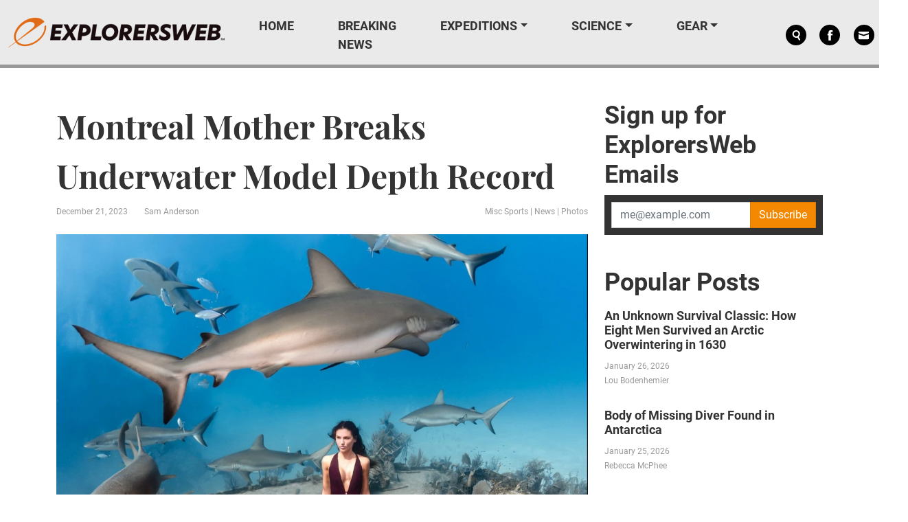

--- FILE ---
content_type: text/html; charset=UTF-8
request_url: https://explorersweb.com/kim-bruneau-montreal-model-diving-record/
body_size: 28081
content:
<!DOCTYPE html>
<html xmlns="http://www.w3.org/1999/xhtml" xmlns:og="http://ogp.me/ns#" xmlns:fb="http://www.facebook.com/2008/fbml">
<head><meta charset="UTF-8"><script>if(navigator.userAgent.match(/MSIE|Internet Explorer/i)||navigator.userAgent.match(/Trident\/7\..*?rv:11/i)){var href=document.location.href;if(!href.match(/[?&]nowprocket/)){if(href.indexOf("?")==-1){if(href.indexOf("#")==-1){document.location.href=href+"?nowprocket=1"}else{document.location.href=href.replace("#","?nowprocket=1#")}}else{if(href.indexOf("#")==-1){document.location.href=href+"&nowprocket=1"}else{document.location.href=href.replace("#","&nowprocket=1#")}}}}</script><script>(()=>{class RocketLazyLoadScripts{constructor(){this.v="2.0.4",this.userEvents=["keydown","keyup","mousedown","mouseup","mousemove","mouseover","mouseout","touchmove","touchstart","touchend","touchcancel","wheel","click","dblclick","input"],this.attributeEvents=["onblur","onclick","oncontextmenu","ondblclick","onfocus","onmousedown","onmouseenter","onmouseleave","onmousemove","onmouseout","onmouseover","onmouseup","onmousewheel","onscroll","onsubmit"]}async t(){this.i(),this.o(),/iP(ad|hone)/.test(navigator.userAgent)&&this.h(),this.u(),this.l(this),this.m(),this.k(this),this.p(this),this._(),await Promise.all([this.R(),this.L()]),this.lastBreath=Date.now(),this.S(this),this.P(),this.D(),this.O(),this.M(),await this.C(this.delayedScripts.normal),await this.C(this.delayedScripts.defer),await this.C(this.delayedScripts.async),await this.T(),await this.F(),await this.j(),await this.A(),window.dispatchEvent(new Event("rocket-allScriptsLoaded")),this.everythingLoaded=!0,this.lastTouchEnd&&await new Promise(t=>setTimeout(t,500-Date.now()+this.lastTouchEnd)),this.I(),this.H(),this.U(),this.W()}i(){this.CSPIssue=sessionStorage.getItem("rocketCSPIssue"),document.addEventListener("securitypolicyviolation",t=>{this.CSPIssue||"script-src-elem"!==t.violatedDirective||"data"!==t.blockedURI||(this.CSPIssue=!0,sessionStorage.setItem("rocketCSPIssue",!0))},{isRocket:!0})}o(){window.addEventListener("pageshow",t=>{this.persisted=t.persisted,this.realWindowLoadedFired=!0},{isRocket:!0}),window.addEventListener("pagehide",()=>{this.onFirstUserAction=null},{isRocket:!0})}h(){let t;function e(e){t=e}window.addEventListener("touchstart",e,{isRocket:!0}),window.addEventListener("touchend",function i(o){o.changedTouches[0]&&t.changedTouches[0]&&Math.abs(o.changedTouches[0].pageX-t.changedTouches[0].pageX)<10&&Math.abs(o.changedTouches[0].pageY-t.changedTouches[0].pageY)<10&&o.timeStamp-t.timeStamp<200&&(window.removeEventListener("touchstart",e,{isRocket:!0}),window.removeEventListener("touchend",i,{isRocket:!0}),"INPUT"===o.target.tagName&&"text"===o.target.type||(o.target.dispatchEvent(new TouchEvent("touchend",{target:o.target,bubbles:!0})),o.target.dispatchEvent(new MouseEvent("mouseover",{target:o.target,bubbles:!0})),o.target.dispatchEvent(new PointerEvent("click",{target:o.target,bubbles:!0,cancelable:!0,detail:1,clientX:o.changedTouches[0].clientX,clientY:o.changedTouches[0].clientY})),event.preventDefault()))},{isRocket:!0})}q(t){this.userActionTriggered||("mousemove"!==t.type||this.firstMousemoveIgnored?"keyup"===t.type||"mouseover"===t.type||"mouseout"===t.type||(this.userActionTriggered=!0,this.onFirstUserAction&&this.onFirstUserAction()):this.firstMousemoveIgnored=!0),"click"===t.type&&t.preventDefault(),t.stopPropagation(),t.stopImmediatePropagation(),"touchstart"===this.lastEvent&&"touchend"===t.type&&(this.lastTouchEnd=Date.now()),"click"===t.type&&(this.lastTouchEnd=0),this.lastEvent=t.type,t.composedPath&&t.composedPath()[0].getRootNode()instanceof ShadowRoot&&(t.rocketTarget=t.composedPath()[0]),this.savedUserEvents.push(t)}u(){this.savedUserEvents=[],this.userEventHandler=this.q.bind(this),this.userEvents.forEach(t=>window.addEventListener(t,this.userEventHandler,{passive:!1,isRocket:!0})),document.addEventListener("visibilitychange",this.userEventHandler,{isRocket:!0})}U(){this.userEvents.forEach(t=>window.removeEventListener(t,this.userEventHandler,{passive:!1,isRocket:!0})),document.removeEventListener("visibilitychange",this.userEventHandler,{isRocket:!0}),this.savedUserEvents.forEach(t=>{(t.rocketTarget||t.target).dispatchEvent(new window[t.constructor.name](t.type,t))})}m(){const t="return false",e=Array.from(this.attributeEvents,t=>"data-rocket-"+t),i="["+this.attributeEvents.join("],[")+"]",o="[data-rocket-"+this.attributeEvents.join("],[data-rocket-")+"]",s=(e,i,o)=>{o&&o!==t&&(e.setAttribute("data-rocket-"+i,o),e["rocket"+i]=new Function("event",o),e.setAttribute(i,t))};new MutationObserver(t=>{for(const n of t)"attributes"===n.type&&(n.attributeName.startsWith("data-rocket-")||this.everythingLoaded?n.attributeName.startsWith("data-rocket-")&&this.everythingLoaded&&this.N(n.target,n.attributeName.substring(12)):s(n.target,n.attributeName,n.target.getAttribute(n.attributeName))),"childList"===n.type&&n.addedNodes.forEach(t=>{if(t.nodeType===Node.ELEMENT_NODE)if(this.everythingLoaded)for(const i of[t,...t.querySelectorAll(o)])for(const t of i.getAttributeNames())e.includes(t)&&this.N(i,t.substring(12));else for(const e of[t,...t.querySelectorAll(i)])for(const t of e.getAttributeNames())this.attributeEvents.includes(t)&&s(e,t,e.getAttribute(t))})}).observe(document,{subtree:!0,childList:!0,attributeFilter:[...this.attributeEvents,...e]})}I(){this.attributeEvents.forEach(t=>{document.querySelectorAll("[data-rocket-"+t+"]").forEach(e=>{this.N(e,t)})})}N(t,e){const i=t.getAttribute("data-rocket-"+e);i&&(t.setAttribute(e,i),t.removeAttribute("data-rocket-"+e))}k(t){Object.defineProperty(HTMLElement.prototype,"onclick",{get(){return this.rocketonclick||null},set(e){this.rocketonclick=e,this.setAttribute(t.everythingLoaded?"onclick":"data-rocket-onclick","this.rocketonclick(event)")}})}S(t){function e(e,i){let o=e[i];e[i]=null,Object.defineProperty(e,i,{get:()=>o,set(s){t.everythingLoaded?o=s:e["rocket"+i]=o=s}})}e(document,"onreadystatechange"),e(window,"onload"),e(window,"onpageshow");try{Object.defineProperty(document,"readyState",{get:()=>t.rocketReadyState,set(e){t.rocketReadyState=e},configurable:!0}),document.readyState="loading"}catch(t){console.log("WPRocket DJE readyState conflict, bypassing")}}l(t){this.originalAddEventListener=EventTarget.prototype.addEventListener,this.originalRemoveEventListener=EventTarget.prototype.removeEventListener,this.savedEventListeners=[],EventTarget.prototype.addEventListener=function(e,i,o){o&&o.isRocket||!t.B(e,this)&&!t.userEvents.includes(e)||t.B(e,this)&&!t.userActionTriggered||e.startsWith("rocket-")||t.everythingLoaded?t.originalAddEventListener.call(this,e,i,o):(t.savedEventListeners.push({target:this,remove:!1,type:e,func:i,options:o}),"mouseenter"!==e&&"mouseleave"!==e||t.originalAddEventListener.call(this,e,t.savedUserEvents.push,o))},EventTarget.prototype.removeEventListener=function(e,i,o){o&&o.isRocket||!t.B(e,this)&&!t.userEvents.includes(e)||t.B(e,this)&&!t.userActionTriggered||e.startsWith("rocket-")||t.everythingLoaded?t.originalRemoveEventListener.call(this,e,i,o):t.savedEventListeners.push({target:this,remove:!0,type:e,func:i,options:o})}}J(t,e){this.savedEventListeners=this.savedEventListeners.filter(i=>{let o=i.type,s=i.target||window;return e!==o||t!==s||(this.B(o,s)&&(i.type="rocket-"+o),this.$(i),!1)})}H(){EventTarget.prototype.addEventListener=this.originalAddEventListener,EventTarget.prototype.removeEventListener=this.originalRemoveEventListener,this.savedEventListeners.forEach(t=>this.$(t))}$(t){t.remove?this.originalRemoveEventListener.call(t.target,t.type,t.func,t.options):this.originalAddEventListener.call(t.target,t.type,t.func,t.options)}p(t){let e;function i(e){return t.everythingLoaded?e:e.split(" ").map(t=>"load"===t||t.startsWith("load.")?"rocket-jquery-load":t).join(" ")}function o(o){function s(e){const s=o.fn[e];o.fn[e]=o.fn.init.prototype[e]=function(){return this[0]===window&&t.userActionTriggered&&("string"==typeof arguments[0]||arguments[0]instanceof String?arguments[0]=i(arguments[0]):"object"==typeof arguments[0]&&Object.keys(arguments[0]).forEach(t=>{const e=arguments[0][t];delete arguments[0][t],arguments[0][i(t)]=e})),s.apply(this,arguments),this}}if(o&&o.fn&&!t.allJQueries.includes(o)){const e={DOMContentLoaded:[],"rocket-DOMContentLoaded":[]};for(const t in e)document.addEventListener(t,()=>{e[t].forEach(t=>t())},{isRocket:!0});o.fn.ready=o.fn.init.prototype.ready=function(i){function s(){parseInt(o.fn.jquery)>2?setTimeout(()=>i.bind(document)(o)):i.bind(document)(o)}return"function"==typeof i&&(t.realDomReadyFired?!t.userActionTriggered||t.fauxDomReadyFired?s():e["rocket-DOMContentLoaded"].push(s):e.DOMContentLoaded.push(s)),o([])},s("on"),s("one"),s("off"),t.allJQueries.push(o)}e=o}t.allJQueries=[],o(window.jQuery),Object.defineProperty(window,"jQuery",{get:()=>e,set(t){o(t)}})}P(){const t=new Map;document.write=document.writeln=function(e){const i=document.currentScript,o=document.createRange(),s=i.parentElement;let n=t.get(i);void 0===n&&(n=i.nextSibling,t.set(i,n));const c=document.createDocumentFragment();o.setStart(c,0),c.appendChild(o.createContextualFragment(e)),s.insertBefore(c,n)}}async R(){return new Promise(t=>{this.userActionTriggered?t():this.onFirstUserAction=t})}async L(){return new Promise(t=>{document.addEventListener("DOMContentLoaded",()=>{this.realDomReadyFired=!0,t()},{isRocket:!0})})}async j(){return this.realWindowLoadedFired?Promise.resolve():new Promise(t=>{window.addEventListener("load",t,{isRocket:!0})})}M(){this.pendingScripts=[];this.scriptsMutationObserver=new MutationObserver(t=>{for(const e of t)e.addedNodes.forEach(t=>{"SCRIPT"!==t.tagName||t.noModule||t.isWPRocket||this.pendingScripts.push({script:t,promise:new Promise(e=>{const i=()=>{const i=this.pendingScripts.findIndex(e=>e.script===t);i>=0&&this.pendingScripts.splice(i,1),e()};t.addEventListener("load",i,{isRocket:!0}),t.addEventListener("error",i,{isRocket:!0}),setTimeout(i,1e3)})})})}),this.scriptsMutationObserver.observe(document,{childList:!0,subtree:!0})}async F(){await this.X(),this.pendingScripts.length?(await this.pendingScripts[0].promise,await this.F()):this.scriptsMutationObserver.disconnect()}D(){this.delayedScripts={normal:[],async:[],defer:[]},document.querySelectorAll("script[type$=rocketlazyloadscript]").forEach(t=>{t.hasAttribute("data-rocket-src")?t.hasAttribute("async")&&!1!==t.async?this.delayedScripts.async.push(t):t.hasAttribute("defer")&&!1!==t.defer||"module"===t.getAttribute("data-rocket-type")?this.delayedScripts.defer.push(t):this.delayedScripts.normal.push(t):this.delayedScripts.normal.push(t)})}async _(){await this.L();let t=[];document.querySelectorAll("script[type$=rocketlazyloadscript][data-rocket-src]").forEach(e=>{let i=e.getAttribute("data-rocket-src");if(i&&!i.startsWith("data:")){i.startsWith("//")&&(i=location.protocol+i);try{const o=new URL(i).origin;o!==location.origin&&t.push({src:o,crossOrigin:e.crossOrigin||"module"===e.getAttribute("data-rocket-type")})}catch(t){}}}),t=[...new Map(t.map(t=>[JSON.stringify(t),t])).values()],this.Y(t,"preconnect")}async G(t){if(await this.K(),!0!==t.noModule||!("noModule"in HTMLScriptElement.prototype))return new Promise(e=>{let i;function o(){(i||t).setAttribute("data-rocket-status","executed"),e()}try{if(navigator.userAgent.includes("Firefox/")||""===navigator.vendor||this.CSPIssue)i=document.createElement("script"),[...t.attributes].forEach(t=>{let e=t.nodeName;"type"!==e&&("data-rocket-type"===e&&(e="type"),"data-rocket-src"===e&&(e="src"),i.setAttribute(e,t.nodeValue))}),t.text&&(i.text=t.text),t.nonce&&(i.nonce=t.nonce),i.hasAttribute("src")?(i.addEventListener("load",o,{isRocket:!0}),i.addEventListener("error",()=>{i.setAttribute("data-rocket-status","failed-network"),e()},{isRocket:!0}),setTimeout(()=>{i.isConnected||e()},1)):(i.text=t.text,o()),i.isWPRocket=!0,t.parentNode.replaceChild(i,t);else{const i=t.getAttribute("data-rocket-type"),s=t.getAttribute("data-rocket-src");i?(t.type=i,t.removeAttribute("data-rocket-type")):t.removeAttribute("type"),t.addEventListener("load",o,{isRocket:!0}),t.addEventListener("error",i=>{this.CSPIssue&&i.target.src.startsWith("data:")?(console.log("WPRocket: CSP fallback activated"),t.removeAttribute("src"),this.G(t).then(e)):(t.setAttribute("data-rocket-status","failed-network"),e())},{isRocket:!0}),s?(t.fetchPriority="high",t.removeAttribute("data-rocket-src"),t.src=s):t.src="data:text/javascript;base64,"+window.btoa(unescape(encodeURIComponent(t.text)))}}catch(i){t.setAttribute("data-rocket-status","failed-transform"),e()}});t.setAttribute("data-rocket-status","skipped")}async C(t){const e=t.shift();return e?(e.isConnected&&await this.G(e),this.C(t)):Promise.resolve()}O(){this.Y([...this.delayedScripts.normal,...this.delayedScripts.defer,...this.delayedScripts.async],"preload")}Y(t,e){this.trash=this.trash||[];let i=!0;var o=document.createDocumentFragment();t.forEach(t=>{const s=t.getAttribute&&t.getAttribute("data-rocket-src")||t.src;if(s&&!s.startsWith("data:")){const n=document.createElement("link");n.href=s,n.rel=e,"preconnect"!==e&&(n.as="script",n.fetchPriority=i?"high":"low"),t.getAttribute&&"module"===t.getAttribute("data-rocket-type")&&(n.crossOrigin=!0),t.crossOrigin&&(n.crossOrigin=t.crossOrigin),t.integrity&&(n.integrity=t.integrity),t.nonce&&(n.nonce=t.nonce),o.appendChild(n),this.trash.push(n),i=!1}}),document.head.appendChild(o)}W(){this.trash.forEach(t=>t.remove())}async T(){try{document.readyState="interactive"}catch(t){}this.fauxDomReadyFired=!0;try{await this.K(),this.J(document,"readystatechange"),document.dispatchEvent(new Event("rocket-readystatechange")),await this.K(),document.rocketonreadystatechange&&document.rocketonreadystatechange(),await this.K(),this.J(document,"DOMContentLoaded"),document.dispatchEvent(new Event("rocket-DOMContentLoaded")),await this.K(),this.J(window,"DOMContentLoaded"),window.dispatchEvent(new Event("rocket-DOMContentLoaded"))}catch(t){console.error(t)}}async A(){try{document.readyState="complete"}catch(t){}try{await this.K(),this.J(document,"readystatechange"),document.dispatchEvent(new Event("rocket-readystatechange")),await this.K(),document.rocketonreadystatechange&&document.rocketonreadystatechange(),await this.K(),this.J(window,"load"),window.dispatchEvent(new Event("rocket-load")),await this.K(),window.rocketonload&&window.rocketonload(),await this.K(),this.allJQueries.forEach(t=>t(window).trigger("rocket-jquery-load")),await this.K(),this.J(window,"pageshow");const t=new Event("rocket-pageshow");t.persisted=this.persisted,window.dispatchEvent(t),await this.K(),window.rocketonpageshow&&window.rocketonpageshow({persisted:this.persisted})}catch(t){console.error(t)}}async K(){Date.now()-this.lastBreath>45&&(await this.X(),this.lastBreath=Date.now())}async X(){return document.hidden?new Promise(t=>setTimeout(t)):new Promise(t=>requestAnimationFrame(t))}B(t,e){return e===document&&"readystatechange"===t||(e===document&&"DOMContentLoaded"===t||(e===window&&"DOMContentLoaded"===t||(e===window&&"load"===t||e===window&&"pageshow"===t)))}static run(){(new RocketLazyLoadScripts).t()}}RocketLazyLoadScripts.run()})();</script>
    <style>
        body {
            display: none !important;
        }
    </style>
    
    <meta http-equiv="X-UA-Compatible" content="IE=edge">
    <meta name="viewport" content="width=device-width, initial-scale=1.0">
    <meta name="facebook-domain-verification" content="hjoljamnj97ckhypofawwmdsnzv67n" />
    <link rel="alternate" type="application/rss+xml" title="Explorersweb RSS Feed" href="https://explorersweb.com/feed/">
    <link rel="pingback" href="https://explorersweb.com/xmlrpc.php">
        <meta name="keywords" content="Misc Sports,News,Photos">
            <meta name='robots' content='index, follow, max-image-preview:large, max-snippet:-1, max-video-preview:-1' />
	<style>img:is([sizes="auto" i], [sizes^="auto," i]) { contain-intrinsic-size: 3000px 1500px }</style>
		<script type="rocketlazyloadscript" id="delay-user-interaction">
		window.addEventListener('load', function (){
			setTimeout(function(){
				window.dispatchEvent(new KeyboardEvent('keydown', { 'key': ''}));
			}, 2500)
		});
	</script>
	<link rel="preload" as="script" href="/wp-includes/js/jquery/jquery.min.js?ver=3.7.1">
<link rel="preload" as="script" href="https://explorersweb.com/wp-content/themes/exweb-lola/js/exweb.js?ver=20251112.1">
<link rel="preload" as="script" href="https://explorersweb.com/wp-content/themes/exweb-lola/lib/bootstrap/js/bootstrap.bundle.min.js?ver=20251112.1">
<script> var LDM_Adview = {"site_code":"ex","gam_id":"21726640144","gam_parent":"ExplorersWeb.com","type":"post","single":true,"categories":["misc-sports","news","photos"],"tags":["diving"],"post_id":90889,"ads_enabled":true,"prebid_enabled":false} </script><link href="http://s3.amazonaws.com" rel="preconnect" crossorigin/><link rel="preload" as="image" imagesrcset="https://s3.amazonaws.com/www.explorersweb.com/wp-content/uploads/2023/12/21035321/kim_bruneau_sharks-scaled-e1702414457302-700x526.webp 700w, https://s3.amazonaws.com/www.explorersweb.com/wp-content/uploads/2023/12/21035321/kim_bruneau_sharks-scaled-e1702414457302-300x226.webp 300w, https://s3.amazonaws.com/www.explorersweb.com/wp-content/uploads/2023/12/21035321/kim_bruneau_sharks-scaled-e1702414457302-768x577.webp 768w, https://s3.amazonaws.com/www.explorersweb.com/wp-content/uploads/2023/12/21035321/kim_bruneau_sharks-scaled-e1702414457302.webp 1128w" imagesizes="(max-width: 700px) 100vw, 700px"/>
	<!-- This site is optimized with the Yoast SEO plugin v26.4 - https://yoast.com/wordpress/plugins/seo/ -->
	<title>Montreal Mother Breaks Underwater Model Depth Record &#187; Explorersweb</title>
	<meta name="description" content="Kim Bruneau has broken a world record in the obscure but beautiful art of underwater modeling. She posed with sharks at a depth of 40 meters in the Bahamas." />
	<link rel="canonical" href="https://explorersweb.com/kim-bruneau-montreal-model-diving-record/" />
	<meta property="og:locale" content="en_US" />
	<meta property="og:type" content="article" />
	<meta property="og:title" content="Montreal Mother Breaks Underwater Model Depth Record &#187; Explorersweb" />
	<meta property="og:description" content="Kim Bruneau has broken a world record in the obscure but beautiful art of underwater modeling. She posed with sharks at a depth of 40 meters in the Bahamas." />
	<meta property="og:url" content="https://explorersweb.com/kim-bruneau-montreal-model-diving-record/" />
	<meta property="og:site_name" content="Explorersweb" />
	<meta property="article:publisher" content="https://www.facebook.com/TheExplorersWeb" />
	<meta property="article:published_time" content="2023-12-21T18:50:15+00:00" />
	<meta property="og:image" content="https://s3.amazonaws.com/www.explorersweb.com/wp-content/uploads/2023/12/21035321/kim_bruneau_sharks-scaled-e1702414457302.webp" />
	<meta property="og:image:width" content="1128" />
	<meta property="og:image:height" content="848" />
	<meta property="og:image:type" content="image/webp" />
	<meta name="author" content="Sam Anderson" />
	<meta name="twitter:card" content="summary_large_image" />
	<meta name="twitter:creator" content="@ExplorersWeb" />
	<meta name="twitter:site" content="@ExplorersWeb" />
	<meta name="twitter:label1" content="Written by" />
	<meta name="twitter:data1" content="Sam Anderson" />
	<meta name="twitter:label2" content="Est. reading time" />
	<meta name="twitter:data2" content="2 minutes" />
	<script type="application/ld+json" class="yoast-schema-graph">{"@context":"https://schema.org","@graph":[{"@type":"Article","@id":"https://explorersweb.com/kim-bruneau-montreal-model-diving-record/#article","isPartOf":{"@id":"https://explorersweb.com/kim-bruneau-montreal-model-diving-record/"},"author":[{"@id":"https://explorersweb.com/#/schema/person/b2808a742cd6b1d593f8cc3490582df1"}],"headline":"Montreal Mother Breaks Underwater Model Depth Record","datePublished":"2023-12-21T18:50:15+00:00","mainEntityOfPage":{"@id":"https://explorersweb.com/kim-bruneau-montreal-model-diving-record/"},"wordCount":352,"commentCount":0,"publisher":{"@id":"https://explorersweb.com/#organization"},"image":{"@id":"https://explorersweb.com/kim-bruneau-montreal-model-diving-record/#primaryimage"},"thumbnailUrl":"https://s3.amazonaws.com/www.explorersweb.com/wp-content/uploads/2023/12/21035321/kim_bruneau_sharks-scaled-e1702414457302.webp","keywords":["diving"],"articleSection":["Misc Sports","News","Photos"],"inLanguage":"en-US","potentialAction":[{"@type":"CommentAction","name":"Comment","target":["https://explorersweb.com/kim-bruneau-montreal-model-diving-record/#respond"]}]},{"@type":"WebPage","@id":"https://explorersweb.com/kim-bruneau-montreal-model-diving-record/","url":"https://explorersweb.com/kim-bruneau-montreal-model-diving-record/","name":"Montreal Mother Breaks Underwater Model Depth Record &#187; Explorersweb","isPartOf":{"@id":"https://explorersweb.com/#website"},"primaryImageOfPage":{"@id":"https://explorersweb.com/kim-bruneau-montreal-model-diving-record/#primaryimage"},"image":{"@id":"https://explorersweb.com/kim-bruneau-montreal-model-diving-record/#primaryimage"},"thumbnailUrl":"https://s3.amazonaws.com/www.explorersweb.com/wp-content/uploads/2023/12/21035321/kim_bruneau_sharks-scaled-e1702414457302.webp","datePublished":"2023-12-21T18:50:15+00:00","description":"Kim Bruneau has broken a world record in the obscure but beautiful art of underwater modeling. She posed with sharks at a depth of 40 meters in the Bahamas.","breadcrumb":{"@id":"https://explorersweb.com/kim-bruneau-montreal-model-diving-record/#breadcrumb"},"inLanguage":"en-US","potentialAction":[{"@type":"ReadAction","target":["https://explorersweb.com/kim-bruneau-montreal-model-diving-record/"]}]},{"@type":"ImageObject","inLanguage":"en-US","@id":"https://explorersweb.com/kim-bruneau-montreal-model-diving-record/#primaryimage","url":"https://s3.amazonaws.com/www.explorersweb.com/wp-content/uploads/2023/12/21035321/kim_bruneau_sharks-scaled-e1702414457302.webp","contentUrl":"https://s3.amazonaws.com/www.explorersweb.com/wp-content/uploads/2023/12/21035321/kim_bruneau_sharks-scaled-e1702414457302.webp","width":1128,"height":848,"caption":"Kim Bruneau poses in a spectacular underwater setting. Photo: Pia Oyarzun/Karyzma Agency"},{"@type":"BreadcrumbList","@id":"https://explorersweb.com/kim-bruneau-montreal-model-diving-record/#breadcrumb","itemListElement":[{"@type":"ListItem","position":1,"name":"Home","item":"https://explorersweb.com/"},{"@type":"ListItem","position":2,"name":"Montreal Mother Breaks Underwater Model Depth Record"}]},{"@type":"WebSite","@id":"https://explorersweb.com/#website","url":"https://explorersweb.com/","name":"Explorersweb","description":"","publisher":{"@id":"https://explorersweb.com/#organization"},"potentialAction":[{"@type":"SearchAction","target":{"@type":"EntryPoint","urlTemplate":"https://explorersweb.com/?s={search_term_string}"},"query-input":{"@type":"PropertyValueSpecification","valueRequired":true,"valueName":"search_term_string"}}],"inLanguage":"en-US"},{"@type":"Organization","@id":"https://explorersweb.com/#organization","name":"Explorer's Web","url":"https://explorersweb.com/","logo":{"@type":"ImageObject","inLanguage":"en-US","@id":"https://explorersweb.com/#/schema/logo/image/","url":"https://s3.amazonaws.com/www.explorersweb.com/wp-content/uploads/2021/02/23234250/Exweb.png","contentUrl":"https://s3.amazonaws.com/www.explorersweb.com/wp-content/uploads/2021/02/23234250/Exweb.png","width":1409,"height":651,"caption":"Explorer's Web"},"image":{"@id":"https://explorersweb.com/#/schema/logo/image/"},"sameAs":["https://www.facebook.com/TheExplorersWeb","https://x.com/ExplorersWeb","https://www.linkedin.com/company/explorersweb/","https://www.youtube.com/channel/UCicVrtWv5xz64da1wb5FUPQ"]},{"@type":"Person","@id":"https://explorersweb.com/#/schema/person/b2808a742cd6b1d593f8cc3490582df1","name":"Sam Anderson","image":{"@type":"ImageObject","inLanguage":"en-US","@id":"https://explorersweb.com/#/schema/person/image/e104d595efd080f33e3309f596405745","url":"https://s3.amazonaws.com/www.explorersweb.com/wp-content/uploads/2021/07/23231753/20201214_091539-100x100.jpg","contentUrl":"https://s3.amazonaws.com/www.explorersweb.com/wp-content/uploads/2021/07/23231753/20201214_091539-100x100.jpg","caption":"Sam Anderson"},"description":"Sam Anderson spent his 20s as an adventure rock climber, scampering throughout the western U.S., Mexico, and Thailand to scope out prime stone and great stories. Life on the road gradually transformed into a seat behind the keyboard, where he acted as a founding writer of the AllGear Digital Newsroom and earned 1,500+ bylines in four years on topics from pro rock climbing to slingshots and scientific breakthroughs.","sameAs":["@aspiringcaterpillar"],"url":"https://explorersweb.com/author/swander1988/"}]}</script>
	<!-- / Yoast SEO plugin. -->


<link rel='dns-prefetch' href='//static.addtoany.com' />

<script type="text/javascript" id="wpp-js" src="https://explorersweb.com/wp-content/plugins/wordpress-popular-posts/assets/js/wpp.min.js?ver=7.3.6" data-sampling="1" data-sampling-rate="50" data-api-url="https://explorersweb.com/wp-json/wordpress-popular-posts" data-post-id="90889" data-token="85b703ec69" data-lang="0" data-debug="0"></script>
<link rel="alternate" type="application/rss+xml" title="Explorersweb &raquo; Montreal Mother Breaks Underwater Model Depth Record Comments Feed" href="https://explorersweb.com/kim-bruneau-montreal-model-diving-record/feed/" />
<!-- explorersweb.com is managing ads with Advanced Ads 1.52.3 – https://wpadvancedads.com/ --><!--noptimize--><script id="explo-ready">
			window.advanced_ads_ready=function(e,a){a=a||"complete";var d=function(e){return"interactive"===a?"loading"!==e:"complete"===e};d(document.readyState)?e():document.addEventListener("readystatechange",(function(a){d(a.target.readyState)&&e()}),{once:"interactive"===a})},window.advanced_ads_ready_queue=window.advanced_ads_ready_queue||[];		</script>
		<!--/noptimize--><style id='wp-emoji-styles-inline-css' type='text/css'>

	img.wp-smiley, img.emoji {
		display: inline !important;
		border: none !important;
		box-shadow: none !important;
		height: 1em !important;
		width: 1em !important;
		margin: 0 0.07em !important;
		vertical-align: -0.1em !important;
		background: none !important;
		padding: 0 !important;
	}
</style>
<style id='classic-theme-styles-inline-css' type='text/css'>
/*! This file is auto-generated */
.wp-block-button__link{color:#fff;background-color:#32373c;border-radius:9999px;box-shadow:none;text-decoration:none;padding:calc(.667em + 2px) calc(1.333em + 2px);font-size:1.125em}.wp-block-file__button{background:#32373c;color:#fff;text-decoration:none}
</style>
<link data-minify="1" rel='stylesheet' id='related-posts-by-taxonomy-css' href='https://explorersweb.com/wp-content/cache/min/1/wp-content/plugins/related-posts-by-taxonomy/includes/assets/css/styles.css?ver=1762971222' type='text/css' media='all' />
<link rel='stylesheet' id='wp-ulike-css' href='https://explorersweb.com/wp-content/plugins/wp-ulike/assets/css/wp-ulike.min.css?ver=4.8.0' type='text/css' media='all' />
<link data-minify="1" rel='stylesheet' id='wordpress-popular-posts-css-css' href='https://explorersweb.com/wp-content/cache/min/1/wp-content/plugins/wordpress-popular-posts/assets/css/wpp.css?ver=1762971222' type='text/css' media='all' />
<link rel='stylesheet' id='bootstrap-css' href='https://explorersweb.com/wp-content/themes/exweb-lola/lib/bootstrap/css/bootstrap.min.css?ver=20251112.1' type='text/css' media='all' />
<link data-minify="1" rel='stylesheet' id='themestyle-css' href='https://explorersweb.com/wp-content/cache/min/1/wp-content/themes/exweb-lola/css/exweb.css?ver=1762971222' type='text/css' media='all' />
<style id='xcurrent-critical-lazy-embeds-inline-css' type='text/css'>
lite-youtube,lite-vimeo{background-color:#000;display:block;contain:content;background-position:center center;background-size:cover;position:relative}lite-youtube::after{content:"";display:block;padding-bottom:calc(100% / (16 / 9))}lite-youtube iframe{width:100%;height:100%;position:absolute;top:0;left:0}lite-youtube>.lty-playbtn{display:none}lite-vimeo{aspect-ratio:16/9}.lazy-embed,.lazy-embed--loaded{min-height:var(--mobile-height, 100px)}@media only screen and (min-width: 600px){.lazy-embed,.lazy-embed--loaded{min-height:var(--desktop-height, 100px)}}.embed-twitter-com blockquote.twitter-tweet{visibility:hidden;opacity:0}.embed-tiktok-com{min-height:743px;margin:18px 0 0}@media only screen and (min-width: 600px){.embed-tiktok-com{min-height:728px}}.embed-tiktok-com .tiktok-embed{visibility:hidden;opacity:0;margin:0}.embed-instagram-com{min-height:var(--mobile-height, 509px)}@media only screen and (min-width: 600px){.embed-instagram-com{min-height:var(--desktop-height, 663px)}}.embed-instagram-com blockquote.instagram-media{visibility:hidden;opacity:0}

</style>
<link rel='stylesheet' id='addtoany-css' href='https://explorersweb.com/wp-content/plugins/add-to-any/addtoany.min.css?ver=1.16' type='text/css' media='all' />
<script type="text/javascript" id="addtoany-core-js-before">
/* <![CDATA[ */
window.a2a_config=window.a2a_config||{};a2a_config.callbacks=[];a2a_config.overlays=[];a2a_config.templates={};
/* ]]> */
</script>
<script type="rocketlazyloadscript" data-rocket-type="text/javascript" defer data-rocket-src="https://static.addtoany.com/menu/page.js" id="addtoany-core-js"></script>
<script type="text/javascript" src="https://explorersweb.com/wp-includes/js/jquery/jquery.min.js?ver=3.7.1" id="jquery-core-js"></script>
<script type="text/javascript" src="https://explorersweb.com/wp-includes/js/jquery/jquery-migrate.min.js?ver=3.4.1" id="jquery-migrate-js"></script>
<script type="text/javascript" defer src="https://explorersweb.com/wp-content/plugins/add-to-any/addtoany.min.js?ver=1.1" id="addtoany-jquery-js"></script>
<script type="text/javascript" id="advanced-ads-advanced-js-js-extra">
/* <![CDATA[ */
var advads_options = {"blog_id":"1","privacy":{"enabled":false,"state":"not_needed"}};
/* ]]> */
</script>
<script type="text/javascript" defer src="https://explorersweb.com/wp-content/plugins/advanced-ads/public/assets/js/advanced.min.js?ver=1.52.3" id="advanced-ads-advanced-js-js"></script>
<script type="text/javascript" defer src="https://explorersweb.com/wp-content/themes/exweb-lola/js/asc_prebid.js?ver=20251112.1" id="gam360-prebid-js"></script>
<script type="text/javascript" defer src="https://explorersweb.com/wp-content/plugins/standard-widget-extensions/js/jquery.cookie.js?ver=6.8.3" id="jquery-cookie-js"></script>
<link rel="https://api.w.org/" href="https://explorersweb.com/wp-json/" /><link rel="alternate" title="JSON" type="application/json" href="https://explorersweb.com/wp-json/wp/v2/posts/90889" /><link rel="EditURI" type="application/rsd+xml" title="RSD" href="https://explorersweb.com/xmlrpc.php?rsd" />
<link rel='shortlink' href='https://explorersweb.com/?p=90889' />
<link rel="alternate" title="oEmbed (JSON)" type="application/json+oembed" href="https://explorersweb.com/wp-json/oembed/1.0/embed?url=https%3A%2F%2Fexplorersweb.com%2Fkim-bruneau-montreal-model-diving-record%2F" />
<link rel="alternate" title="oEmbed (XML)" type="text/xml+oembed" href="https://explorersweb.com/wp-json/oembed/1.0/embed?url=https%3A%2F%2Fexplorersweb.com%2Fkim-bruneau-montreal-model-diving-record%2F&#038;format=xml" />
<!-- Meta Pixel Code -->
<script type="rocketlazyloadscript">
  !function(f,b,e,v,n,t,s)
  {if(f.fbq)return;n=f.fbq=function(){n.callMethod?
  n.callMethod.apply(n,arguments):n.queue.push(arguments)};
  if(!f._fbq)f._fbq=n;n.push=n;n.loaded=!0;n.version='2.0';
  n.queue=[];t=b.createElement(e);t.async=!0;
  t.src=v;s=b.getElementsByTagName(e)[0];
  s.parentNode.insertBefore(t,s)}(window, document,'script',
  'https://connect.facebook.net/en_US/fbevents.js');
  fbq('init', '3399673563680433');
  fbq('track', 'PageView');
</script>
<noscript><img height="1" width="1" style="display:none"
  src="https://www.facebook.com/tr?id=3399673563680433&ev=PageView&noscript=1"
/></noscript>
<!-- End Meta Pixel Code -->

<!-- Google Tag Manager -->
<script type="rocketlazyloadscript">(function(w,d,s,l,i){w[l]=w[l]||[];w[l].push({'gtm.start':
new Date().getTime(),event:'gtm.js'});var f=d.getElementsByTagName(s)[0],
j=d.createElement(s),dl=l!='dataLayer'?'&l='+l:'';j.async=true;j.src=
'https://www.googletagmanager.com/gtm.js?id='+i+dl;f.parentNode.insertBefore(j,f);
})(window,document,'script','dataLayer','GTM-WMQXM7M');</script>
<!-- End Google Tag Manager -->

<script type="rocketlazyloadscript" async data-rocket-src="https://www.googletagmanager.com/gtag/js?id=G-QB7HHBEP34" id="g4-analytics-js"></script>

<!-- Google GA4 Analytics -->
<script type="rocketlazyloadscript" id="">
	window.dataLayer = window.dataLayer || [];

	function gtag() {
		dataLayer.push(arguments);
	}

	gtag('js', new Date());
	gtag('config', 'G-QB7HHBEP34');
</script>
<!-- End Google GA4 Analytics -->

<style>
	
	#page-wrapper {
		min-height: 100vh;
	}
	
a.buy-now{
	background: #f2a86e;
    color: black;
    border-radius: 10px;
    padding: 10px 25px;
    margin-top: 10px;
    display: inline-block;
	}
	a.buy-now:hover{
	background: #ffc395;
    text-decoration: underline;
	}
	
	a.maxbutton-1.maxbutton.maxbutton-buy-now {
    display: flex !important;
    align-items: center;
    justify-content: center;
}

.maxbutton-1.maxbutton.maxbutton-buy-now .mb-text {
    margin: 0 !important;
    padding: 0 !important;
	font-weight: bold !important;
}
	
	.main-content .the-comments {
		margin-bottom: 3rem;
	}
	
</style>
<!-- Begin comScore Tag -->
<script type="rocketlazyloadscript">
var _comscore = _comscore || [];
_comscore.push({ c1: "2", c2: "31601662" });
(function() {
var s = document.createElement("script"), el = document.getElementsByTagName("script")[0]; s.async = true;
s.src = "https://sb.scorecardresearch.com/cs/31601662/beacon.js";
el.parentNode.insertBefore(s, el);
})();
</script>
<noscript>
<img src="https://sb.scorecardresearch.com/p?c1=2&c2=31601662&cv=3.6.0&cj=1">
</noscript>
<!-- End comScore Tag -->

<!-- Twitter conversion tracking base code -->
<script>
!function(e,t,n,s,u,a){e.twq||(s=e.twq=function(){s.exe?s.exe.apply(s,arguments):s.queue.push(arguments);
},s.version='1.1',s.queue=[],u=t.createElement(n),u.async=!0,u.src='https://static.ads-twitter.com/uwt.js',
a=t.getElementsByTagName(n)[0],a.parentNode.insertBefore(u,a))}(window,document,'script');
twq('config','odm9s');
</script>
<!-- End Twitter conversion tracking base code -->

<script type="rocketlazyloadscript">
let script = document.createElement('script');
script.type = 'text/javascript';
script.async = 1;
script.src = 'https://bwcdn.explorersweb.com/bws/allgear-ew.iife.js';
document.head.appendChild(script);          
</script>
<style type="text/css">
    
    #sidebar .widget h3
    {
        zoom: 1	; /* for IE7 to display background-image */
        padding-left: 20px;
        margin-left: -20px;
	}

    #sidebar .widget .hm-swe-expanded 
    {
        background: url(https://explorersweb.com/wp-content/plugins/standard-widget-extensions/images/minus.gif) no-repeat left center;
    }

    #sidebar .widget .hm-swe-collapsed 
    {
        background: url(https://explorersweb.com/wp-content/plugins/standard-widget-extensions/images/plus.gif) no-repeat left center;
    }

    #sidebar
    {
        overflow: visible	;
    }

        .hm-swe-resize-message {
        height: 50%;
        width: 50%;
        margin: auto;
        position: absolute;
        top: 0; left: 0; bottom: 0; right: 0;
        z-index: 99999;

        color: white;
    }

    .hm-swe-modal-background {
        position: fixed;
        top: 0; left: 0; 	bottom: 0; right: 0;
        background: none repeat scroll 0% 0% rgba(0, 0, 0, 0.85);
        z-index: 99998;
        display: none;
    }
</style>
    <script>advads_items = { conditions: {}, display_callbacks: {}, display_effect_callbacks: {}, hide_callbacks: {}, backgrounds: {}, effect_durations: {}, close_functions: {}, showed: [] };</script><style type="text/css" id="explo-layer-custom-css"></style>            <style id="wpp-loading-animation-styles">@-webkit-keyframes bgslide{from{background-position-x:0}to{background-position-x:-200%}}@keyframes bgslide{from{background-position-x:0}to{background-position-x:-200%}}.wpp-widget-block-placeholder,.wpp-shortcode-placeholder{margin:0 auto;width:60px;height:3px;background:#dd3737;background:linear-gradient(90deg,#dd3737 0%,#571313 10%,#dd3737 100%);background-size:200% auto;border-radius:3px;-webkit-animation:bgslide 1s infinite linear;animation:bgslide 1s infinite linear}</style>
            <script type="text/javascript">
		var advadsCfpQueue = [];
		var advadsCfpAd = function( adID ){
			if ( 'undefined' == typeof advadsProCfp ) { advadsCfpQueue.push( adID ) } else { advadsProCfp.addElement( adID ) }
		};
		</script>
		<style id="new-ad-styles">
[id*="ex-adbox-"] {
	display: flex;
	align-items: center;
	justify-content: center;
}

.the-author-box {
	overflow-x: hidden;
}

.ad-visible {
	opacity: 1 !important;
	transition: opacity 0.5s !important;
	z-index: 999999 !important;
}

.ad-hidden {
	opacity: 0 !important;
	transition: opacity 0.5s !important;
	z-index: 999999 !important;
	pointer-events: none !important;
}
</style>
<script src='https://cdn.jwplayer.com/libraries/rNwZ39Wt.js'></script>
    <style id="jw-styles">
.jw-flag-floating .jw-aspect.jw-reset {
    padding-top: 36% !important;
}

.jw-flag-floating .jw-button-container {
    height: 30px;
}

.jw-flag-floating .jw-wrapper {
    max-width: none;
}

.jw-wrapper.jw-reset.jw-float-to-top {
    transform: none !important;
}

@media (max-width: 991px) {
    .jw-flag-floating .jw-wrapper.jw-float-to-top {
        top: 55px !important;
    }

	.jw-flag-floating .jw-wrapper {
		top: 2.7rem !important;
		bottom: auto !important;
		z-index: 1 !important;
		max-width: none !important; 
	}
}

@media screen and (max-width: 600px) {
	.jw-flag-floating .jw-display-container.jw-reset {
		top: 26px;
		position: absolute;
		left: 0;
		right: 0;
	}
}

@media screen and ( min-width: 992px ) {
	.jw-float-bar.jw-reset {
		position: fixed !important;
		top: 0 !important;
		background: none !important;
	}
	
	.jw-flag-floating .jw-aspect.jw-reset {
		padding-top: 56.25% !important;
	}
}
</style>
    <link rel="icon" href="https://s3.amazonaws.com/www.explorersweb.com/wp-content/uploads/2023/07/26115202/cropped-exweb-icon-100x100.png" sizes="32x32" />
<link rel="icon" href="https://s3.amazonaws.com/www.explorersweb.com/wp-content/uploads/2023/07/26115202/cropped-exweb-icon-300x300.png" sizes="192x192" />
<link rel="apple-touch-icon" href="https://s3.amazonaws.com/www.explorersweb.com/wp-content/uploads/2023/07/26115202/cropped-exweb-icon-300x300.png" />
<meta name="msapplication-TileImage" content="https://s3.amazonaws.com/www.explorersweb.com/wp-content/uploads/2023/07/26115202/cropped-exweb-icon-300x300.png" />
		<style type="text/css" id="wp-custom-css">
			#header-ad, body.home .ad-block {
	display: flex;
	justify-content: center;
}

.footer-agd a {
	color: #666;
}

[ot-name] {
	display:flex;
	justify-content: center;
	width: 100%;
}

[ot-name]:not([ot-name*="adhesion"]) {
	margin-bottom: 1rem;
}

.explo-close-button {
	position: absolute !important;
	top: 0 !important;
	right: 0 !important;
	z-index: 99999 !important;
}

body.home [ot-name="ew_dt_billboard_mid"] {
	width: calc(100vw - 40px);
}

body.home [ot-name="ew_dt_billboard_mid"] div[id*="google_ads_iframe_"] {
	width: 100% !important;
	height: auto !important;
	text-align: center !important;
}

body.home [ot-name="ew_dt_billboard_mid"] div iframe {
	max-width: 1920px !important;
}

body.home [ot-name="ew_dt_billboard_mid"] div iframe[width="1920"] {
	width: 100% !important;
	height: 250px !important;
}

body.home [ot-name="ew_dt_billboard_mid"] div iframe[width="1"] {
	width: 100% !important;
	height: 250px !important;
}

body.home [ot-name="ew_dt_billboard_mid"] div iframe[width="2"] {
	width: 100% !important;
	height: 180px !important;
}

[ot-name="ew_dt_adhesion"] div[id*="google_ads_iframe"]:has(iframe[width="1920"]),
[ot-name="ew_dt_adhesion"] div[id*="google_ads_iframe"]:has(iframe[width="1"]),
[ot-name="ew_dt_adhesion"] div[id*="google_ads_iframe"]:has(iframe[width="2"]) {
    width: 100% !important;
    height: auto !important;
  	text-align: center !important;
}

[ot-name="ew_dt_adhesion"] div[id*='google_ads_iframe'] iframe[width='1920'],
[ot-name="ew_dt_adhesion"] div[id*='google_ads_iframe'] iframe[width='1'] {
    width: 100% !important;
    max-width: 1920px !important;
    height: 250px !important; 
}

[ot-name="ew_dt_adhesion"] div[id*='google_ads_iframe'] iframe[width='2'] {
    width: 100% !important;
    max-width: 1920px !important;
    height: 180px !important; 
}

[ot-name="ew_dt_adhesion"] div[id*='google_ads_iframe'] iframe[width='3'] {
    width: 100% !important;
    max-width: 1920px !important;
    height: 90px !important; 
}

 #air_init_holder {
  overflow: visible !important;
}		</style>
		<noscript><style id="rocket-lazyload-nojs-css">.rll-youtube-player, [data-lazy-src]{display:none !important;}</style></noscript>            <script type="rocketlazyloadscript">
        window.dataLayer = window.dataLayer || [];
        window.dataLayer.push({
            "event" : "page_has_loaded",
            "page_author" : ["Sam Anderson"],
            "page_category" : ["misc sports","news","photos"],
            "page_primary_category" : "news",
            "page_tag" : ["diving"], 
        });
    </script>
        <meta name="generator" content="WP Rocket 3.20.1.2" data-wpr-features="wpr_delay_js wpr_lazyload_iframes wpr_minify_css wpr_desktop" /></head>
<body class="wp-singular post-template-default single single-post postid-90889 wp-theme-exweb-lola aa-prefix-explo-">
    <!-- Google Tag Manager (noscript) -->
<noscript><iframe src="https://www.googletagmanager.com/ns.html?id=GTM-WMQXM7M"
height="0" width="0" style="display:none;visibility:hidden"></iframe></noscript>
<!-- End Google Tag Manager (noscript) --><div data-rocket-location-hash="d072bd35730bc11807edd226717e1ed4" id="jeeng-notification" data-widget-header="ExplorersWeb wants to send notifications" data-widget-message="ExplorersWeb wants to send you notifications about high altitude and adventure news."></div><script src="https://widget-modal-v2-prod.firebaseapp.com/start.js"></script>    <section data-rocket-location-hash="01c3f4c0bfa48b52769069f76adb101a" id="header" class="sticky-top">
    <header data-rocket-location-hash="ff8a58d4d209c34c19bc62b877dcfdb6" class="container-fluid">
        <nav class="navbar navbar-expand-xl">
            <a class="navbar-brand" href="https://explorersweb.com">
                <img class="d-md-none" rel="logo-mobile" src="https://explorersweb.com/wp-content/themes/exweb-lola/images/explorersweb-logo-white-new.png" alt="ExplorersWeb Logo" width="176" height="25">
                <img class="d-none d-md-block d-lg-none" rel="logo-tablet" src="https://explorersweb.com/wp-content/themes/exweb-lola/images/explorersweb-logo-white-new.png" alt="ExplorersWeb Logo" width="246" height="35">
                <img class="d-none d-lg-block" rel="logo-desktop" src="https://explorersweb.com/wp-content/themes/exweb-lola/images/explorersweb-logo-white-new.png" alt="ExplorersWeb Logo" width="317" height="45">
            </a>

            <div class="mobile-search-nav ms-auto d-xl-none">
                <a href="javascript:;" class="search-toggler">
                    <img src="https://explorersweb.com/wp-content/themes/exweb-lola/images/search-icon.svg" width="12" height="12" alt="Search Icon">
                </a>

                <a href="https://www.facebook.com/TheExplorersWeb/" target="_blank">
                    <img src="https://explorersweb.com/wp-content/themes/exweb-lola/images/fb-icon.svg" width="12" height="12" alt="Facebook Icon">
                </a>

                <a href="mailto:contact@explorersweb.com" target="_blank">
                    <img src="https://explorersweb.com/wp-content/themes/exweb-lola/images/mail-icon.svg" width="12" height="12" alt="E-mail Icon">
                </a>
            </div>
            
            <button class="navbar-toggler" type="button" data-bs-toggle="collapse" data-bs-target="#navbarSupportedContent" aria-controls="navbarSupportedContent" aria-expanded="false" aria-label="Toggle navigation">
                <img src="https://explorersweb.com/wp-content/themes/exweb-lola/images/menu-icon.svg" width="12" height="12" alt="Menu Icon">
            </button>
            
            <div class="collapse navbar-collapse" id="navbarSupportedContent">
                <ul id="menu-top-menu" class="navbar-nav main-nav mx-auto "><li  id="menu-item-55532" class="menu-item menu-item-type-custom menu-item-object-custom menu-item-home nav-item nav-item-55532"><a href="https://explorersweb.com/" class="nav-link ">Home</a></li>
<li  id="menu-item-55767" class="menu-item menu-item-type-post_type menu-item-object-page nav-item nav-item-55767"><a href="https://explorersweb.com/latest/" class="nav-link ">Breaking News</a></li>
<li  id="menu-item-55533" class="menu-item menu-item-type-taxonomy menu-item-object-category menu-item-has-children dropdown nav-item nav-item-55533"><a href="https://explorersweb.com/category/expeditions/" class="nav-link  dropdown-toggle" data-bs-toggle="dropdown" aria-haspopup="true" aria-expanded="false">Expeditions</a>
<ul class="dropdown-menu  depth_0">
	<li  id="menu-item-55534" class="menu-item menu-item-type-taxonomy menu-item-object-category nav-item nav-item-55534"><a href="https://explorersweb.com/category/mountaineering/" class="dropdown-item ">Mountaineering</a></li>
	<li  id="menu-item-55535" class="menu-item menu-item-type-taxonomy menu-item-object-category nav-item nav-item-55535"><a href="https://explorersweb.com/category/polar-exploration/" class="dropdown-item ">Polar Exploration</a></li>
	<li  id="menu-item-55536" class="menu-item menu-item-type-taxonomy menu-item-object-category nav-item nav-item-55536"><a href="https://explorersweb.com/category/long-distance-trekking/" class="dropdown-item ">Long-distance Trekking</a></li>
	<li  id="menu-item-55537" class="menu-item menu-item-type-taxonomy menu-item-object-category nav-item nav-item-55537"><a href="https://explorersweb.com/category/canoeing-kayaking/" class="dropdown-item ">Canoeing &amp; Kayaking</a></li>
	<li  id="menu-item-55538" class="menu-item menu-item-type-taxonomy menu-item-object-category nav-item nav-item-55538"><a href="https://explorersweb.com/category/ocean-rowing/" class="dropdown-item ">Ocean Rowing</a></li>
	<li  id="menu-item-55539" class="menu-item menu-item-type-taxonomy menu-item-object-category current-post-ancestor current-menu-parent current-post-parent nav-item nav-item-55539"><a href="https://explorersweb.com/category/misc-sports/" class="dropdown-item ">Misc Sports</a></li>
</ul>
</li>
<li  id="menu-item-55541" class="menu-item menu-item-type-taxonomy menu-item-object-category menu-item-has-children dropdown nav-item nav-item-55541"><a href="https://explorersweb.com/category/science/" class="nav-link  dropdown-toggle" data-bs-toggle="dropdown" aria-haspopup="true" aria-expanded="false">Science</a>
<ul class="dropdown-menu  depth_0">
	<li  id="menu-item-55548" class="menu-item menu-item-type-taxonomy menu-item-object-category nav-item nav-item-55548"><a href="https://explorersweb.com/category/archaeology/" class="dropdown-item ">Archaeology</a></li>
	<li  id="menu-item-55549" class="menu-item menu-item-type-taxonomy menu-item-object-category nav-item nav-item-55549"><a href="https://explorersweb.com/category/geography/" class="dropdown-item ">Geography</a></li>
	<li  id="menu-item-55544" class="menu-item menu-item-type-taxonomy menu-item-object-category nav-item nav-item-55544"><a href="https://explorersweb.com/category/polar-research/" class="dropdown-item ">Polar Research</a></li>
	<li  id="menu-item-55543" class="menu-item menu-item-type-taxonomy menu-item-object-category nav-item nav-item-55543"><a href="https://explorersweb.com/category/oceanography/" class="dropdown-item ">Oceanography</a></li>
	<li  id="menu-item-55545" class="menu-item menu-item-type-taxonomy menu-item-object-category nav-item nav-item-55545"><a href="https://explorersweb.com/category/space/" class="dropdown-item ">Space</a></li>
	<li  id="menu-item-55546" class="menu-item menu-item-type-taxonomy menu-item-object-category nav-item nav-item-55546"><a href="https://explorersweb.com/category/weather/" class="dropdown-item ">Weather</a></li>
	<li  id="menu-item-55547" class="menu-item menu-item-type-taxonomy menu-item-object-category nav-item nav-item-55547"><a href="https://explorersweb.com/category/wildlife/" class="dropdown-item ">Wildlife</a></li>
	<li  id="menu-item-55542" class="menu-item menu-item-type-taxonomy menu-item-object-category nav-item nav-item-55542"><a href="https://explorersweb.com/category/medical/" class="dropdown-item ">Medical</a></li>
	<li  id="menu-item-55550" class="menu-item menu-item-type-taxonomy menu-item-object-category nav-item nav-item-55550"><a href="https://explorersweb.com/category/climate-change/" class="dropdown-item ">Climate change</a></li>
</ul>
</li>
<li  id="menu-item-55551" class="menu-item menu-item-type-taxonomy menu-item-object-category menu-item-has-children dropdown nav-item nav-item-55551"><a href="https://explorersweb.com/category/gear/" class="nav-link  dropdown-toggle" data-bs-toggle="dropdown" aria-haspopup="true" aria-expanded="false">Gear</a>
<ul class="dropdown-menu  depth_0">
	<li  id="menu-item-55552" class="menu-item menu-item-type-taxonomy menu-item-object-category nav-item nav-item-55552"><a href="https://explorersweb.com/category/buyers-guides/" class="dropdown-item ">Buyers Guides</a></li>
	<li  id="menu-item-55553" class="menu-item menu-item-type-taxonomy menu-item-object-category nav-item nav-item-55553"><a href="https://explorersweb.com/category/reviews/" class="dropdown-item ">Reviews</a></li>
</ul>
</li>
</ul>            </div>
            <div class="search-nav d-none d-xl-flex">
                <a href="javascript:;" class="search-toggler">
                    <img src="https://explorersweb.com/wp-content/themes/exweb-lola/images/search-icon.svg" width="15" height="15" alt="Search Icon">
                </a>

                <a href="https://www.facebook.com/TheExplorersWeb/" target="_blank">
                    <img src="https://explorersweb.com/wp-content/themes/exweb-lola/images/fb-icon.svg" width="15" height="15" alt="Facebook Icon">
                </a>

                <a href="mailto:contact@explorersweb.com" target="_blank">
                    <img src="https://explorersweb.com/wp-content/themes/exweb-lola/images/mail-icon.svg" width="15" height="15" alt="E-mail Icon">
                </a>

                <a href="/login" target="_blank">
                    <img src="https://explorersweb.com/wp-content/themes/exweb-lola/images/lock-icon.svg" width="15" height="15" alt="Login Icon">
                </a>
            </div>
        </nav>
    </header>
    <section data-rocket-location-hash="e25932376d7026b02ee0a3379ec6ca37" id="search-form">
        <div data-rocket-location-hash="0841f15ebf099eeaba6f2c7f735d0671" class="container">
            <div class="row">
                <div class="col-12">
                    <form action="https://explorersweb.com/" method="get" name="search" id="search">
                        <div class="input-group">
                            <input type="search" name="s" id="s" class="form-control" placeholder="What you're searching for?" aria-label="What you're searching for?" aria-describedby="search-submit">
                            <button class="btn btn-orange" type="submit" id="search-submit">
                                <!-- <i class="fa fa-search"></i> -->
                                Go
                            </button>
                        </div>
                    </form>
                </div>
            </div>
        </div>
    </section>
</section>    <div data-rocket-location-hash="795cc892cf3eb5efddbb82d125b53fbf" id="page-wrapper">
        <div data-rocket-location-hash="ca23f7c07336b7cf8c7766d2ffffc9d9" class="container">
    <div data-rocket-location-hash="aee6d0646355bef35f9c8f54aa1700f7" class="row flex-single-post">
        <div class="col-12">
                    </div>
        <main class="col-xl-9 main-content">
                        <article class="single-article post-90889 post type-post status-publish has-post-thumbnail hentry category-misc-sports category-news category-photos">
                <h1 class="article-title">Montreal Mother Breaks Underwater Model Depth Record</h1>

                <div class="single-post-byline mb-4">
                    <span class="the-date">December 21, 2023</span>
                                        <span class="the-author"><a href="https://explorersweb.com/author/swander1988/" title="Posts by Sam Anderson" class="author url fn" rel="author">Sam Anderson</a></span>
                                            <span class="the-categories text-md-end">
                        <a href="https://explorersweb.com/category/misc-sports/" rel="category tag">Misc Sports</a> | <a href="https://explorersweb.com/category/news/" rel="category tag">News</a> | <a href="https://explorersweb.com/category/photos/" rel="category tag">Photos</a>                    </span>
                </div>

                
                                <div class="featured-image">
                    <figure>
                        <img width="1128" height="848" src="https://s3.amazonaws.com/www.explorersweb.com/wp-content/uploads/2023/12/21035321/kim_bruneau_sharks-scaled-e1702414457302.webp" class="single-featured-image wp-post-image" alt="a woman walking underwater in a red dress among sharks" decoding="async" fetchpriority="high" srcset="https://s3.amazonaws.com/www.explorersweb.com/wp-content/uploads/2023/12/21035321/kim_bruneau_sharks-scaled-e1702414457302.webp 1128w, https://s3.amazonaws.com/www.explorersweb.com/wp-content/uploads/2023/12/21035321/kim_bruneau_sharks-scaled-e1702414457302-300x226.webp 300w, https://s3.amazonaws.com/www.explorersweb.com/wp-content/uploads/2023/12/21035321/kim_bruneau_sharks-scaled-e1702414457302-700x526.webp 700w, https://s3.amazonaws.com/www.explorersweb.com/wp-content/uploads/2023/12/21035321/kim_bruneau_sharks-scaled-e1702414457302-768x577.webp 768w" sizes="(max-width: 1128px) 100vw, 1128px" />                        <figcaption>Kim Bruneau poses in a spectacular underwater setting. Photo: Pia Oyarzun/Karyzma Agency</figcaption>                    </figure>
                </div>
                    
                <section class="entry-content the-content">
                    <div class="explo-content-below-featured-image-desktop" id="explo-481802026"><div ot-name=ew_dt_mpu></div></div><div class="addtoany_share_save_container addtoany_content addtoany_content_top"><div class="a2a_kit a2a_kit_size_32 addtoany_list" data-a2a-url="https://explorersweb.com/kim-bruneau-montreal-model-diving-record/" data-a2a-title="Montreal Mother Breaks Underwater Model Depth Record"><a class="a2a_button_facebook" href="https://www.addtoany.com/add_to/facebook?linkurl=https%3A%2F%2Fexplorersweb.com%2Fkim-bruneau-montreal-model-diving-record%2F&amp;linkname=Montreal%20Mother%20Breaks%20Underwater%20Model%20Depth%20Record" title="Facebook" rel="nofollow noopener" target="_blank"></a><a class="a2a_button_twitter" href="https://www.addtoany.com/add_to/twitter?linkurl=https%3A%2F%2Fexplorersweb.com%2Fkim-bruneau-montreal-model-diving-record%2F&amp;linkname=Montreal%20Mother%20Breaks%20Underwater%20Model%20Depth%20Record" title="Twitter" rel="nofollow noopener" target="_blank"></a><a class="a2a_button_tumblr" href="https://www.addtoany.com/add_to/tumblr?linkurl=https%3A%2F%2Fexplorersweb.com%2Fkim-bruneau-montreal-model-diving-record%2F&amp;linkname=Montreal%20Mother%20Breaks%20Underwater%20Model%20Depth%20Record" title="Tumblr" rel="nofollow noopener" target="_blank"></a><a class="a2a_button_reddit" href="https://www.addtoany.com/add_to/reddit?linkurl=https%3A%2F%2Fexplorersweb.com%2Fkim-bruneau-montreal-model-diving-record%2F&amp;linkname=Montreal%20Mother%20Breaks%20Underwater%20Model%20Depth%20Record" title="Reddit" rel="nofollow noopener" target="_blank"></a><a class="a2a_button_linkedin" href="https://www.addtoany.com/add_to/linkedin?linkurl=https%3A%2F%2Fexplorersweb.com%2Fkim-bruneau-montreal-model-diving-record%2F&amp;linkname=Montreal%20Mother%20Breaks%20Underwater%20Model%20Depth%20Record" title="LinkedIn" rel="nofollow noopener" target="_blank"></a><a class="a2a_button_email" href="https://www.addtoany.com/add_to/email?linkurl=https%3A%2F%2Fexplorersweb.com%2Fkim-bruneau-montreal-model-diving-record%2F&amp;linkname=Montreal%20Mother%20Breaks%20Underwater%20Model%20Depth%20Record" title="Email" rel="nofollow noopener" target="_blank"></a><a class="a2a_dd addtoany_share_save addtoany_share" href="https://www.addtoany.com/share"></a></div></div><p>Canadian philanthropist and real estate investor Kim Bruneau had already found fertility through diving. Now, she wanted a world record.</p>
<p>So she plunged into the deep end. Bruneau first discovered her abilities in freediving during a recent trip to Mexico. According to the <a href="https://torontosun.com/news/national/canadian-woman-breaks-world-record-with-deepest-underwater-photo-shoot?_gl=1*qa3myw*_ga*MjYxMDE0MjM1LjE3MDMxMjY4NjU.*_ga_72QH41ZTMR*MTcwMzEyNjg2Ny4xLjEuMTcwMzEyOTU5MS42MC4wLjA.&amp;_ga=2.177511589.1490396123.1703126868-261014235.1703126865" target="_blank" rel="noopener"><em>Toronto Sun</em></a>, she found during a training exercise that she could dive 27 meters on one breath.</p>
<p>Bruneau then partnered up with an underwater photographer and voila — a beautiful shoot at a record depth.</p>
<p>Bruneau dove 40 meters in Nassau, Bahamas with photographer Pia Oyarzun on Dec. 5. She planted herself on a sand knoll amid a school of sharks and handed over her mask and breathing apparatus to Oyarzun. Then, wearing a dramatic red dress, she posed for the camera. A diver just out of the picture regularly returned to let Bruneau take a breath or two.</p><div class="explo-content-inline-desktop" id="explo-712409311"><div ot-name=ew_dt_content></div></div>
<div id="attachment_90891" style="width: 710px" class="wp-caption alignnone"><img decoding="async" aria-describedby="caption-attachment-90891" class="size-large wp-image-90891" src="https://s3.amazonaws.com/www.explorersweb.com/wp-content/uploads/2023/12/21035317/kim_bruneau_dress_ocean-e1702414558647-700x525.webp" alt="same as hero pic" width="700" height="525" srcset="https://s3.amazonaws.com/www.explorersweb.com/wp-content/uploads/2023/12/21035317/kim_bruneau_dress_ocean-e1702414558647-700x525.webp 700w, https://s3.amazonaws.com/www.explorersweb.com/wp-content/uploads/2023/12/21035317/kim_bruneau_dress_ocean-e1702414558647-300x225.webp 300w, https://s3.amazonaws.com/www.explorersweb.com/wp-content/uploads/2023/12/21035317/kim_bruneau_dress_ocean-e1702414558647-768x576.webp 768w, https://s3.amazonaws.com/www.explorersweb.com/wp-content/uploads/2023/12/21035317/kim_bruneau_dress_ocean-e1702414558647.webp 1128w" sizes="(max-width: 700px) 100vw, 700px" /><p id="caption-attachment-90891" class="wp-caption-text">Photo: Pia Oyarzun/Karyzma Agency</p></div>
<p>&nbsp;</p>
<p>“The memories it created, it’s awesome,” she said. “I’ve done modeling for a couple of years but these are epic. This is the kind of portfolio I want to have.”</p>
<p>Bruneau and Oyarzun combed the deeps to another set or two, including a sunken ship, before surfacing.</p>
<div id="attachment_90893" style="width: 710px" class="wp-caption alignnone"><img decoding="async" aria-describedby="caption-attachment-90893" class="size-large wp-image-90893" src="https://s3.amazonaws.com/www.explorersweb.com/wp-content/uploads/2023/12/21035323/kim_bruneau_ballerina_shipwreck-scaled-e1702414581185-700x525.webp" alt="ballerina posing on a sunken ship" width="700" height="525" srcset="https://s3.amazonaws.com/www.explorersweb.com/wp-content/uploads/2023/12/21035323/kim_bruneau_ballerina_shipwreck-scaled-e1702414581185-700x525.webp 700w, https://s3.amazonaws.com/www.explorersweb.com/wp-content/uploads/2023/12/21035323/kim_bruneau_ballerina_shipwreck-scaled-e1702414581185-300x225.webp 300w, https://s3.amazonaws.com/www.explorersweb.com/wp-content/uploads/2023/12/21035323/kim_bruneau_ballerina_shipwreck-scaled-e1702414581185-768x576.webp 768w, https://s3.amazonaws.com/www.explorersweb.com/wp-content/uploads/2023/12/21035323/kim_bruneau_ballerina_shipwreck-scaled-e1702414581185.webp 1128w" sizes="(max-width: 700px) 100vw, 700px" /><p id="caption-attachment-90893" class="wp-caption-text">Photo: Pia Oyarzun/Karyzma Agency</p></div>
<p>&nbsp;</p>
<h2>Hidden weights kept her down</h2>
<p>The multi-talented model wore concealed gear totaling around 6 kilos to stay down while posing. And she observed strict breathing routines involving nitrox and emergency regulators to avoid decompression illness, the <em>Toronto Sun</em> reported.</p>
<p>Amazingly, it was <a href="https://explorersweb.com/record-extreme-altitude-diving-2016-03-28-29574/" target="_blank" rel="noopener">diving</a> that also first made Bruneau a biological mother. She had years-long fertility struggles. IVF treatments and other techniques were unhelpful, and the condition only subsided when she first started diving.</p><div class="explo-content-inline-desktop" id="explo-1430106664"><div ot-name=ew_dt_content></div></div>
<p>Bruneau’s first daughter is adopted, and her second daughter Ella Rose is in her first year of life.</p>
<p>“I stopped all the things I thought would help (get me pregnant) and I just did things that made me happy,” Bruneau said.</p>
<p>She broke the previous record by around 10 meters.</p>
<p>Here is Bruneau&#8217;s <a href="https://www.instagram.com/p/C0rKVrOLOfy">Instagram post</a> describing the spectacular shoot.</p><div class="explo-content-inline-desktop" id="explo-664994934"><div ot-name=ew_dt_content></div></div>
		<div class="wpulike wpulike-default " ><div class="wp_ulike_general_class wp_ulike_is_restricted"><button type="button"
					aria-label="Like Button"
					data-ulike-id="90889"
					data-ulike-nonce="1ff793f1a7"
					data-ulike-type="post"
					data-ulike-template="wpulike-default"
					data-ulike-display-likers="0"
					data-ulike-likers-style="popover"
					class="wp_ulike_btn wp_ulike_put_image wp_post_btn_90889"></button><span class="count-box wp_ulike_counter_up" data-ulike-counter-value="+6"></span>			</div></div>
	<div class="addtoany_share_save_container addtoany_content addtoany_content_bottom"><div class="a2a_kit a2a_kit_size_32 addtoany_list" data-a2a-url="https://explorersweb.com/kim-bruneau-montreal-model-diving-record/" data-a2a-title="Montreal Mother Breaks Underwater Model Depth Record"><a class="a2a_button_facebook" href="https://www.addtoany.com/add_to/facebook?linkurl=https%3A%2F%2Fexplorersweb.com%2Fkim-bruneau-montreal-model-diving-record%2F&amp;linkname=Montreal%20Mother%20Breaks%20Underwater%20Model%20Depth%20Record" title="Facebook" rel="nofollow noopener" target="_blank"></a><a class="a2a_button_twitter" href="https://www.addtoany.com/add_to/twitter?linkurl=https%3A%2F%2Fexplorersweb.com%2Fkim-bruneau-montreal-model-diving-record%2F&amp;linkname=Montreal%20Mother%20Breaks%20Underwater%20Model%20Depth%20Record" title="Twitter" rel="nofollow noopener" target="_blank"></a><a class="a2a_button_tumblr" href="https://www.addtoany.com/add_to/tumblr?linkurl=https%3A%2F%2Fexplorersweb.com%2Fkim-bruneau-montreal-model-diving-record%2F&amp;linkname=Montreal%20Mother%20Breaks%20Underwater%20Model%20Depth%20Record" title="Tumblr" rel="nofollow noopener" target="_blank"></a><a class="a2a_button_reddit" href="https://www.addtoany.com/add_to/reddit?linkurl=https%3A%2F%2Fexplorersweb.com%2Fkim-bruneau-montreal-model-diving-record%2F&amp;linkname=Montreal%20Mother%20Breaks%20Underwater%20Model%20Depth%20Record" title="Reddit" rel="nofollow noopener" target="_blank"></a><a class="a2a_button_linkedin" href="https://www.addtoany.com/add_to/linkedin?linkurl=https%3A%2F%2Fexplorersweb.com%2Fkim-bruneau-montreal-model-diving-record%2F&amp;linkname=Montreal%20Mother%20Breaks%20Underwater%20Model%20Depth%20Record" title="LinkedIn" rel="nofollow noopener" target="_blank"></a><a class="a2a_button_email" href="https://www.addtoany.com/add_to/email?linkurl=https%3A%2F%2Fexplorersweb.com%2Fkim-bruneau-montreal-model-diving-record%2F&amp;linkname=Montreal%20Mother%20Breaks%20Underwater%20Model%20Depth%20Record" title="Email" rel="nofollow noopener" target="_blank"></a><a class="a2a_dd addtoany_share_save addtoany_share" href="https://www.addtoany.com/share"></a></div></div>                </section>
            </article>
                                
                    <div class="the-author-box">
            <img data-del="avatar" src='https://s3.amazonaws.com/www.explorersweb.com/wp-content/uploads/2021/07/23231753/20201214_091539-300x300.jpg' class='avatar pp-user-avatar avatar-160 photo avatar avatar-article' height='160' width='160'/>            <div class="description description-article">
                <h4><a href="https://explorersweb.com/author/swander1988/" target="_blank">Sam Anderson</a></h4>
                <p>Sam Anderson spent his 20s as an adventure rock climber, scampering throughout the western U.S., Mexico, and Thailand to scope out prime stone and great stories. Life on the road gradually transformed into a seat behind the keyboard, where he acted as a founding writer of the AllGear Digital Newsroom and earned 1,500+ bylines in four years on topics from pro rock climbing to slingshots and scientific breakthroughs.</p>
            </div>
        </div>
                    
            <div class="the-comments">
                
<div id="disqus_thread"></div>
<script>
    var embedVars = {"disqusConfig":{"integration":"wordpress 3.1.3 6.8.3"},"disqusIdentifier":"90889 https:\/\/explorersweb.wpenginepowered.com\/?p=90889","disqusShortname":"explorers-web","disqusTitle":"Montreal Mother Breaks Underwater Model Depth Record","disqusUrl":"https:\/\/explorersweb.com\/kim-bruneau-montreal-model-diving-record\/","postId":90889};
    var disqus_url = embedVars.disqusUrl;
var disqus_identifier = embedVars.disqusIdentifier;
var disqus_container_id = 'disqus_thread';
var disqus_shortname = embedVars.disqusShortname;
var disqus_title = embedVars.disqusTitle;
var disqus_config_custom = window.disqus_config;
var disqus_config = function () {
    /*
    All currently supported events:
    onReady: fires when everything is ready,
    onNewComment: fires when a new comment is posted,
    onIdentify: fires when user is authenticated
    */
    var dsqConfig = embedVars.disqusConfig;
    this.page.integration = dsqConfig.integration;
    this.page.remote_auth_s3 = dsqConfig.remote_auth_s3;
    this.page.api_key = dsqConfig.api_key;
    this.sso = dsqConfig.sso;
    this.language = dsqConfig.language;

    if (disqus_config_custom)
        disqus_config_custom.call(this);
};

(function() {
    // Adds the disqus_thread id to the comment section if site is using a WP block theme
    var commentsBlock = document.querySelector('.wp-block-comments');
    if (commentsBlock) {
        commentsBlock.id = 'disqus_thread';
    }
    if (document.getElementById(disqus_container_id)) {
        var dsq = document.createElement('script');
        dsq.type = 'text/javascript';
        dsq.async = true;
        dsq.src = 'https://' + disqus_shortname + '.disqus.com/embed.js';
        (document.getElementsByTagName('head')[0] || document.getElementsByTagName('body')[0]).appendChild(dsq);
    } else {
        console.error("Could not find 'disqus_thread' container to load DISQUS.  This is usually the result of a WordPress theme conflicting with the DISQUS plugin.  Try switching your site to a Classic Theme, or contact DISQUS support for help.");
    }
})();
</script>
            </div>

            <div class="related-articles">
                <section id="news-cards">
    <div data-rocket-location-hash="1ded919732da144e02a015d2156ecef5" class="container">
        <div class="row">
            <div class="col-12">
                <h3 class="regular-title mb-3">Also on Explorersweb</h3>
            </div>
        </div>
        <div class="row row-eq-height">
            
<div class="col-6 col-md-4 col-xl-4 mb-5">
    <div class="news-card">
        <a href="https://explorersweb.com/here-are-the-best-underwater-photos-of-the-year/" alt="Here Are the Best Underwater Photos of the Year">
                        <img width="300" height="200" src="https://explorersweb.com/wp-content/uploads/2026/01/386551764563342_800-300x200.jpg" class="news-card-img wp-post-image" alt="A pair of humpback whales move through the water in perfect unison." decoding="async" loading="lazy" srcset="https://explorersweb.com/wp-content/uploads/2026/01/386551764563342_800-300x200.jpg 300w, https://explorersweb.com/wp-content/uploads/2026/01/386551764563342_800-700x466.jpg 700w, https://explorersweb.com/wp-content/uploads/2026/01/386551764563342_800-768x512.jpg 768w, https://explorersweb.com/wp-content/uploads/2026/01/386551764563342_800.jpg 800w" sizes="auto, (max-width: 300px) 100vw, 300px" />        </a>

        <h3 class="news-card-title">
            <a href="https://explorersweb.com/here-are-the-best-underwater-photos-of-the-year/">Here Are the Best Underwater Photos of the Year</a>
        </h3>

        <div class="news-card-excerpt d-none d-lg-block">
            The DPG Masters Underwater Imaging Competition, the premier showcase...        </div>

        <div class="news-card-byline">
            <span class="the-date">January 21, 2026</span>
                        <br><span class="the-author"><a href="https://explorersweb.com/author/rebecca-mcphee/" title="Posts by Rebecca McPhee" class="author url fn" rel="author">Rebecca McPhee</a></span>
                        </div>
    </div>
</div>
<div class="col-6 col-md-4 col-xl-4 mb-5">
    <div class="news-card">
        <a href="https://explorersweb.com/the-best-northern-lights-photos-of-2025/" alt="The Best Northern Lights Photos of 2025">
                        <img width="300" height="200" src="https://explorersweb.com/wp-content/uploads/2025/12/ToriHarp_2025NLPOTY-300x200.jpg" class="news-card-img wp-post-image" alt="The silhouette of a climber in the mouth of an ice cave against the aurora" decoding="async" loading="lazy" srcset="https://explorersweb.com/wp-content/uploads/2025/12/ToriHarp_2025NLPOTY-300x200.jpg 300w, https://explorersweb.com/wp-content/uploads/2025/12/ToriHarp_2025NLPOTY-700x467.jpg 700w, https://explorersweb.com/wp-content/uploads/2025/12/ToriHarp_2025NLPOTY-768x512.jpg 768w, https://explorersweb.com/wp-content/uploads/2025/12/ToriHarp_2025NLPOTY-1536x1024.jpg 1536w, https://explorersweb.com/wp-content/uploads/2025/12/ToriHarp_2025NLPOTY-e1767181578538.jpg 800w" sizes="auto, (max-width: 300px) 100vw, 300px" />        </a>

        <h3 class="news-card-title">
            <a href="https://explorersweb.com/the-best-northern-lights-photos-of-2025/">The Best Northern Lights Photos of 2025</a>
        </h3>

        <div class="news-card-excerpt d-none d-lg-block">
            Capturing the northern lights dancing across the night sky...        </div>

        <div class="news-card-byline">
            <span class="the-date">December 31, 2025</span>
                        <br><span class="the-author"><a href="https://explorersweb.com/author/rebecca-mcphee/" title="Posts by Rebecca McPhee" class="author url fn" rel="author">Rebecca McPhee</a></span>
                        </div>
    </div>
</div>
<div class="col-6 col-md-4 col-xl-4 mb-5">
    <div class="news-card">
        <a href="https://explorersweb.com/how-this-preposterous-but-real-photo-of-a-skydiver-in-front-of-the-sun-was-taken/" alt="How This &#8216;Preposterous But Real&#8217; Photo of a Skydiver in Front of the Sun Was Taken">
                        <img width="300" height="169" src="https://explorersweb.com/wp-content/uploads/2025/11/fb63kzLQoVz88Rj6KZ6gXG-970-80.jpg-300x169.webp" class="news-card-img wp-post-image" alt="A silhouette of a man in front of the turbulent surface of the sun." decoding="async" loading="lazy" srcset="https://explorersweb.com/wp-content/uploads/2025/11/fb63kzLQoVz88Rj6KZ6gXG-970-80.jpg-300x169.webp 300w, https://explorersweb.com/wp-content/uploads/2025/11/fb63kzLQoVz88Rj6KZ6gXG-970-80.jpg-700x394.webp 700w, https://explorersweb.com/wp-content/uploads/2025/11/fb63kzLQoVz88Rj6KZ6gXG-970-80.jpg-768x432.webp 768w, https://explorersweb.com/wp-content/uploads/2025/11/fb63kzLQoVz88Rj6KZ6gXG-970-80.jpg.webp 970w" sizes="auto, (max-width: 300px) 100vw, 300px" />        </a>

        <h3 class="news-card-title">
            <a href="https://explorersweb.com/how-this-preposterous-but-real-photo-of-a-skydiver-in-front-of-the-sun-was-taken/">How This &#8216;Preposterous But Real&#8217; Photo of a Skydiver in Front of the Sun Was Taken</a>
        </h3>

        <div class="news-card-excerpt d-none d-lg-block">
            It doesn't look real, at first glance. There must...        </div>

        <div class="news-card-byline">
            <span class="the-date">November 15, 2025</span>
                        <br><span class="the-author"><a href="https://explorersweb.com/author/reynier/" title="Posts by Reynier Squillace" class="author url fn" rel="author">Reynier Squillace</a></span>
                        </div>
    </div>
</div>
<div class="col-6 col-md-4 col-xl-4 mb-5">
    <div class="news-card">
        <a href="https://explorersweb.com/comedy-wildlife-photo-contest-presents-its-wacky-finalists/" alt="Comedy Wildlife Photo Contest Presents Its Wacky Finalists">
                        <img width="300" height="200" src="https://explorersweb.com/wp-content/uploads/2025/10/Paula-Rustemeier_Hit-The-Dance-Floor-1-1536x1025-1-300x200.jpg" class="news-card-img wp-post-image" alt="" decoding="async" loading="lazy" srcset="https://explorersweb.com/wp-content/uploads/2025/10/Paula-Rustemeier_Hit-The-Dance-Floor-1-1536x1025-1-300x200.jpg 300w, https://explorersweb.com/wp-content/uploads/2025/10/Paula-Rustemeier_Hit-The-Dance-Floor-1-1536x1025-1-700x467.jpg 700w, https://explorersweb.com/wp-content/uploads/2025/10/Paula-Rustemeier_Hit-The-Dance-Floor-1-1536x1025-1-768x513.jpg 768w, https://explorersweb.com/wp-content/uploads/2025/10/Paula-Rustemeier_Hit-The-Dance-Floor-1-1536x1025-1-e1761574602327.jpg 800w" sizes="auto, (max-width: 300px) 100vw, 300px" />        </a>

        <h3 class="news-card-title">
            <a href="https://explorersweb.com/comedy-wildlife-photo-contest-presents-its-wacky-finalists/">Comedy Wildlife Photo Contest Presents Its Wacky Finalists</a>
        </h3>

        <div class="news-card-excerpt d-none d-lg-block">
            Now in its tenth year, the Nikon Comedy Wildlife...        </div>

        <div class="news-card-byline">
            <span class="the-date">October 28, 2025</span>
                        <br><span class="the-author"><a href="https://explorersweb.com/author/rebecca-mcphee/" title="Posts by Rebecca McPhee" class="author url fn" rel="author">Rebecca McPhee</a></span>
                        </div>
    </div>
</div>
<div class="col-6 col-md-4 col-xl-4 mb-5">
    <div class="news-card">
        <a href="https://explorersweb.com/wildlife-photographer-of-the-year-2025/" alt="Ghostly Shot of World&#8217;s Rarest Hyena Wins Wildlife Photographer of the Year 2025">
                        <img width="300" height="168" src="https://explorersweb.com/wp-content/uploads/2025/10/Screenshot-2025-10-15-at-10.15.14-AM-300x168.jpg" class="news-card-img wp-post-image" alt="hyena beside building at night" decoding="async" loading="lazy" srcset="https://explorersweb.com/wp-content/uploads/2025/10/Screenshot-2025-10-15-at-10.15.14-AM-300x168.jpg 300w, https://explorersweb.com/wp-content/uploads/2025/10/Screenshot-2025-10-15-at-10.15.14-AM-700x393.jpg 700w, https://explorersweb.com/wp-content/uploads/2025/10/Screenshot-2025-10-15-at-10.15.14-AM-768x431.jpg 768w, https://explorersweb.com/wp-content/uploads/2025/10/Screenshot-2025-10-15-at-10.15.14-AM.jpg 864w" sizes="auto, (max-width: 300px) 100vw, 300px" />        </a>

        <h3 class="news-card-title">
            <a href="https://explorersweb.com/wildlife-photographer-of-the-year-2025/">Ghostly Shot of World&#8217;s Rarest Hyena Wins Wildlife Photographer of the Year 2025</a>
        </h3>

        <div class="news-card-excerpt d-none d-lg-block">
            South African photographer Wim van den Heever says it...        </div>

        <div class="news-card-byline">
            <span class="the-date">October 15, 2025</span>
                        <br><span class="the-author"><a href="https://explorersweb.com/author/bodenhemier/" title="Posts by Lou Bodenhemier" class="author url fn" rel="author">Lou Bodenhemier</a></span>
                        </div>
    </div>
</div>
<div class="col-6 col-md-4 col-xl-4 mb-5">
    <div class="news-card">
        <a href="https://explorersweb.com/world-stone-skimming-championship-cheating/" alt="World Stone Skimming Championships Rocked By Cheating Scandal">
                        <img width="300" height="200" src="https://explorersweb.com/wp-content/uploads/2025/09/2024-00002-300x200.jpg" class="news-card-img wp-post-image" alt="person looking at a bunch of small stones" decoding="async" loading="lazy" srcset="https://explorersweb.com/wp-content/uploads/2025/09/2024-00002-300x200.jpg 300w, https://explorersweb.com/wp-content/uploads/2025/09/2024-00002-700x467.jpg 700w, https://explorersweb.com/wp-content/uploads/2025/09/2024-00002-768x512.jpg 768w, https://explorersweb.com/wp-content/uploads/2025/09/2024-00002.jpg 1024w" sizes="auto, (max-width: 300px) 100vw, 300px" />        </a>

        <h3 class="news-card-title">
            <a href="https://explorersweb.com/world-stone-skimming-championship-cheating/">World Stone Skimming Championships Rocked By Cheating Scandal</a>
        </h3>

        <div class="news-card-excerpt d-none d-lg-block">
            I regret to inform you that one of our...        </div>

        <div class="news-card-byline">
            <span class="the-date">September 17, 2025</span>
                        <br><span class="the-author"><a href="https://explorersweb.com/author/bodenhemier/" title="Posts by Lou Bodenhemier" class="author url fn" rel="author">Lou Bodenhemier</a></span>
                        </div>
    </div>
</div>        </div>
    </div>
</section>
                </div>
        </main>
        <aside class="col-xl-3 single-sidebar">
            <div class="enews-widget mb-5">
    <h3 class="regular-title mb-2">Sign up for ExplorersWeb Emails</h3>
    <form class="js-cm-form" id="subForm" action="https://www.createsend.com/t/subscribeerror?description=" method="post" data-id="92D4C54F0FEC16E5ADC2B1904DE9ED1A0CC393E74C2766D74295C69EC4CEA4B780FF7DFDC08F5C64A26CFBDAE8293299FD3C3A269E0FA08EFA0771E596FF8B36">
        <div class="enews-box">
            <div class="input-group">
                <input autocomplete="Email" aria-label="Email" class="js-cm-email-input qa-input-email form-control email" id="fieldEmail" maxlength="200" name="cm-ttcktr-ttcktr" required="" type="email" placeholder="me@example.com">
                <button class="btn btn-orange" type="submit" id="submit-enews">Subscribe</button>
            </div>
        </div>
    </form>
</div>
<div class="d-none d-xl-block">
    <h3 class="regular-title">
        <a href="/popular-posts/">Popular Posts</a>
    </h3>
    <div class="col-12 d-none d-xl-flex">
        <div class="popular-articles">
                <div class="popular-articles-item" id="post-111710" data-pid="111710">
            <h3 class="title">
                <a href="https://explorersweb.com/an-unknown-survival-classic-how-eight-men-survived-an-arctic-overwintering-in-1630/">An Unknown Survival Classic: How Eight Men Survived an Arctic Overwintering in 1630</a>
            </h3>
            <div class="by-line">
                <span class="the-date">January 26, 2026</span>
                                <br><span class="the-author"><a href="https://explorersweb.com/author/bodenhemier/" title="Posts by Lou Bodenhemier" class="author url fn" rel="author">Lou Bodenhemier</a></span>
                                </div>
        </div>
                    <div class="popular-articles-item" id="post-111884" data-pid="111884">
            <h3 class="title">
                <a href="https://explorersweb.com/body-of-missing-diver-found-in-antarctica/">Body of Missing Diver Found in Antarctica</a>
            </h3>
            <div class="by-line">
                <span class="the-date">January 25, 2026</span>
                                <br><span class="the-author"><a href="https://explorersweb.com/author/rebecca-mcphee/" title="Posts by Rebecca McPhee" class="author url fn" rel="author">Rebecca McPhee</a></span>
                                </div>
        </div>
                    <div class="popular-articles-item" id="post-112016" data-pid="112016">
            <h3 class="title">
                <a href="https://explorersweb.com/u-s-runner-shatters-womens-speed-record-on-aconcagua/">U.S. Runner Shatters Women&#8217;s Speed Record on Aconcagua</a>
            </h3>
            <div class="by-line">
                <span class="the-date">January 30, 2026</span>
                                <br><span class="the-author"><a href="https://explorersweb.com/author/krisannapurna/" title="Posts by Kris Annapurna" class="author url fn" rel="author">Kris Annapurna</a></span>
                                </div>
        </div>
                    <div class="popular-articles-item" id="post-111951" data-pid="111951">
            <h3 class="title">
                <a href="https://explorersweb.com/first-ski-descent-of-one-of-the-canadian-rockies-hardest-peaks/">First Ski Descent of One of the Canadian Rockies&#8217; Hardest Peaks</a>
            </h3>
            <div class="by-line">
                <span class="the-date">January 28, 2026</span>
                                <br><span class="the-author"><a href="https://explorersweb.com/author/krisannapurna/" title="Posts by Kris Annapurna" class="author url fn" rel="author">Kris Annapurna</a></span>
                                </div>
        </div>
                </div>
        </div></div>
<div class="ad-unit">
    <div class="explo-sidebar-banner" id="explo-927075319"><div ot-name=ew_dt_mpu></div></div></div>        </aside>
    </div>
</div>
</div> <!-- end #page-wrapper -->

<footer data-rocket-location-hash="9462990aa62c6b7a81712dbd195ac549">
    <div data-rocket-location-hash="38773ce3ef0a6b6acb6e856ecf3c4f2f" id="footer-wrapper">
        <div class="container">
            <div class="row">
				<div class="footer-agd">
				   <p>ExplorersWeb is part of <a href="https://allgeardigital.com/" target="_blank">AllGear Digital's</a> portfolio of media brands.</p>
				</div>
                <div class="col-md-8">
                                        <ul>
                        <li><a href="/about">About Us</a></li>
                        <li><a href="/privacy-policy">Privacy Policy</a></li>
                    </ul>
                </div>
                <div class="col-md-4">
                    <div class="text-md-end">
                        Explorersweb &copy; 2026                    </div>
                </div>
            </div>
        </div>
    </div>
</footer>

<script type="speculationrules">
{"prefetch":[{"source":"document","where":{"and":[{"href_matches":"\/*"},{"not":{"href_matches":["\/wp-*.php","\/wp-admin\/*","\/wp-content\/uploads\/*","\/wp-content\/*","\/wp-content\/plugins\/*","\/wp-content\/themes\/exweb-lola\/*","\/*\\?(.+)"]}},{"not":{"selector_matches":"a[rel~=\"nofollow\"]"}},{"not":{"selector_matches":".no-prefetch, .no-prefetch a"}}]},"eagerness":"conservative"}]}
</script>
<!-- Quantcast Tag -->
<script type="rocketlazyloadscript" data-rocket-type="text/javascript">
window._qevents = window._qevents || [];
(function() {
var elem = document.createElement('script');
elem.src = (document.location.protocol == "https:" ? "https://secure" : "http://edge") + ".quantserve.com/quant.js";
elem.async = true;
elem.type = "text/javascript";
var scpt = document.getElementsByTagName('script')[0];
scpt.parentNode.insertBefore(elem, scpt);
})();
window._qevents.push({
qacct:"p-KbMJ-y4beb5AJ",
uid:"__INSERT_EMAIL_HERE__"
});
</script>
<noscript>
<div style="display:none;">
<img src="//pixel.quantserve.com/pixel/p-KbMJ-y4beb5AJ.gif" border="0" height="1" width="1" alt="Quantcast"/>
</div>
</noscript>
<!-- End Quantcast tag -->

<script>
jQuery(document).ready(function(){
    if(window.innerWidth >= 992){
		jQuery('body.home #exweb-caffeine-home-mobile').remove();
	}
	
	if(window.innerWidth < 1200){
		jQuery('body.single #exweb-caffeine-desktop-sidebar').remove();
	}
});
</script><div data-rocket-location-hash="279e41bf42c5624d5bf423f22aa73904" class="explo-desktop-adhesion explo-sticky" id="explo-182488563" style="position: fixed; bottom: 0; z-index: 10000; display: none; width: 100%; background-color: #f2f2f2; border-top: 1px solid #ccc; "><span class="explo-close-button" onclick="void(0)" title="close" style="width: 15px; height: 15px; background: #fff; position: relative; line-height: 15px; text-align: center; cursor: pointer; z-index: 10000;right:0;float: right; margin-left: -15px;">×</span><div ot-name=ew_dt_adhesion></div></div><script>( window.advanced_ads_ready || jQuery( document ).ready ).call( null, function() {var wrapper_id = "#explo-182488563"; var $wrapper = jQuery( wrapper_id );advads.move( wrapper_id, "", {  });window.advanced_ads_sticky_items = window.advanced_ads_sticky_items || {};advanced_ads_sticky_items[ "explo-182488563" ] = { "can_convert_to_abs": "1", "initial_css": $wrapper.attr( "style" ), "modifying_func": function() { $wrapper.css({ "-webkit-transform": "translateX(-50%)", "-moz-transform": "translateX(-50%)", "transform": "translateX(-50%)", "left": "50%", "margin-right": "-50%" });setTimeout( function() { $wrapper.trigger( "advads-sticky-trigger" ).slideDown(300).css( 'display', 'block' );}, 3000 );jQuery( "#explo-182488563" ).on( "click", "span", function() { advads.close( "#explo-182488563" ); });}};
if ( advads.wait_for_images ) { 
    var sticky_wait_for_images_time = new Date().getTime();
    $wrapper.data( "sticky_wait_for_images_time", sticky_wait_for_images_time );
    advads.wait_for_images( $wrapper, function() {
        // At the moment when this function is called, it is possible that 
        // the placement has been updated using "Reload ads on resize" feature of Responsive add-on 
        if ( $wrapper.data( "sticky_wait_for_images_time" ) === sticky_wait_for_images_time ) {
            advanced_ads_sticky_items[ "explo-182488563" ]["modifying_func"]();
        } 
    } );
} else { 
    advanced_ads_sticky_items[ "explo-182488563" ]["modifying_func"]();
};
});</script><link data-minify="1" href="https://explorersweb.com/wp-content/cache/min/1/embedcode/classic-071822.css?ver=1762971222" rel="stylesheet" type="text/css">
<style type="text/css">
	#mc_embed_signup {
		background-color: #FFF;
	} 
	#mc-embedded-subscribe { 
		margin: 0; 
	} 
	#mc_embed_signup form { 
		margin-left:0; 
		margin-right:0; 
	}

	#mc_embed_signup .mc-field-group {
		width: 100%;
	}

	p.copy small {
		font-size: 12px;
	}

	p.copy small a {
		color: #f48800;
	}

	#mc_embed_signup input {
		border-radius: 0 !important;
	}

	#mc_embed_signup div#mce-responses {
		float: none;
		top: 0;
		padding: 0;
		width: 100%;
		margin: 0;
	}

	#mc_embed_signup div.response {
		margin: 0 0 20px 0;
		padding: 0;
		float: none;
		top: 0;
		width: 100%;
	}

	#newsletterModal .modal-content {
		padding: 10px;
	}

	@media( min-width: 768px ) {
		#newsletterModal .modal-content {
			padding: 20px;
		}
	}

	#newsletterModal .modal-header h3 {
		font-size: 40px;
	} 

	#newsletterModal .btn-close {
		position: absolute;
		top: 20px;
		right: 20px;
	}
	
	/* Add your own Mailchimp form style overrides in your site stylesheet or in this style block. We recommend moving this block and the preceding CSS link to the HEAD of your HTML file. */
</style>
<!-- Newsletter Modal -->
<div data-rocket-location-hash="056024aa59009e01be5bf8e04cf29383" class="modal fade" id="newsletterModal" tabindex="-1" aria-labelledby="newsletterModal-label" aria-hidden="true">
	<div data-rocket-location-hash="4cc44a98955ff21d23ccd2109fb31642" class="modal-dialog modal-dialog-centered">
		<div data-rocket-location-hash="84e986a79b762297a0e4608dcd299704" class="modal-content">
			<div class="modal-header">
				<h3 class="hero-title">Sign up for ExplorersWeb Emails</h3>
				<button type="button" class="btn-close" data-bs-dismiss="modal" aria-label="Close"></button>
			</div>
			<div class="modal-body">
				<p>Sign up to receive ExplorersWeb content direct to your inbox once a week.</p>
				<div id="mc_embed_signup">
					<form action="https://explorersweb.us2.list-manage.com/subscribe/post?u=7d558d5849b0f00e00d64cd61&amp;id=bd8014bef9&amp;f_id=00284de0f0" method="post" id="mc-embedded-subscribe-form" name="mc-embedded-subscribe-form" class="validate" target="_blank" novalidate>
						<div id="mc_embed_signup_scroll">
							<div class="mc-field-group">
								<label for="mce-EMAIL">Email Address <span class="asterisk">*</span></label>
								<input type="email" value="" name="EMAIL" class="required email form-control" id="mce-EMAIL" placeholder="me@example.com" required>
								<span id="mce-EMAIL-HELPERTEXT" class="helper_text"></span>
							</div>
							<div id="mce-responses" class="clear">
								<div class="response" id="mce-error-response" style="display:none"></div>
								<div class="response" id="mce-success-response" style="display:none"></div>
							</div>
							<div style="position: absolute; left: -5000px;" aria-hidden="true">
								<input type="text" name="b_7d558d5849b0f00e00d64cd61_bd8014bef9" tabindex="-1" value="">
							</div>
							<div class="clear">
								<input type="submit" value="Subscribe" name="subscribe" id="mc-embedded-subscribe" class="btn btn-lg btn-orange w-100">
							</div>
						</div>
					</form>
				</div>
				<p class="copy">
					<small>By signing up for email newsletters, you agree to <a href="/privacy">ExplorerWeb's Privacy Policy</a>.</small>
				</p>
				<script type='text/javascript' src='//s3.amazonaws.com/downloads.mailchimp.com/js/mc-validate.js'></script>
				<script type="rocketlazyloadscript" data-rocket-type='text/javascript'>(function($){window.fnames=new Array(); window.ftypes=new Array();fnames[0]='EMAIL';ftypes[0]='email';fnames[1]='FNAME';ftypes[1]='text';fnames[2]='LNAME';ftypes[2]='text';fnames[3]='ADDRESS';ftypes[3]='address';fnames[4]='PHONE';ftypes[4]='phone';fnames[5]='BIRTHDAY';ftypes[5]='birthday';fnames[6]='REFCODE';ftypes[6]='text';fnames[7]='REFSOURCE';ftypes[7]='text';fnames[8]='REFEMAIL';ftypes[8]='text';fnames[9]='REFFNAME';ftypes[9]='text';fnames[10]='REFLNAME';ftypes[10]='text';fnames[11]='FRAUDRISK';ftypes[11]='text';fnames[12]='REFERRALS';ftypes[12]='number';fnames[13]='SHAREURL';ftypes[13]='text';fnames[14]='CHECKREF';ftypes[14]='text';fnames[15]='XREFERRALS';ftypes[15]='number';}(jQuery));var $mcj=jQuery.noConflict(true);</script>
			</div>
		</div>
	</div>
</div>
	<script type='text/javascript'>
var exwebPlayerDiv = document.querySelectorAll( '#jwplayer-ad' );

if ( exwebPlayerDiv.length > 0 ) {
    var exwebJwPlayer = jwplayer( 'jwplayer-ad' ).setup({
        playlist: 'https://cdn.jwplayer.com/v2/media/0YJyyoqs',
        width: '100%',
        generateSEOMetadata: true,
    });    
        
    exwebJwPlayer.on( 'adImpression', ( event ) => {
        window.canPauseAd = false;
    } );

    exwebJwPlayer.on( 'adComplete', ( event ) => {
        window.canPauseAd = true;
    } );

    exwebJwPlayer.on( 'adError', ( event ) => {
        window.canPauseAd = true;
    } );
}
</script>
    <script type="rocketlazyloadscript">
    var cpm_object = {
        ajax_url: 'https://explorersweb.com/wp-admin/admin-ajax.php'
    };
</script>
    <script id="jeeng-listener">
    document.body.addEventListener('jeeng-browser-allow', () => {
        gtag('event', 'push_notifications', {
        'app_name': 'ExplorersWeb',
        'screen_name': 'https://explorersweb.com/kim-bruneau-montreal-model-diving-record/'
      });
      console.log('user clicked allow in the default browser popup.');
    });

    document.body.addEventListener('jeeng-browser-widget-click', () => {
        gtag('event', 'push_notifications', {
        'app_name': 'ExplorersWeb',
        'screen_name': 'https://explorersweb.com/kim-bruneau-montreal-model-diving-record/'
      });
      console.log('user clicked allow in the custom notification prompt.');
    });
</script>
    <script type="rocketlazyloadscript" data-rocket-type="text/javascript" data-rocket-src="https://js.createsend1.com/javascript/copypastesubscribeformlogic.js"></script>
    <script type="rocketlazyloadscript">
    $ = jQuery;
    $(document).on('click', '.related-link', function(){
        var event = 'user_clicked_related';
        var page_url = $(this).attr('href');

        dataLayer.push({
            'event': event,
            'related_url': page_url,
        });
    });
</script>
        <script>/**
 * GAM360 Targeting Snippet
 * 
 * Simple implementation that adds targeting to GPT slots
 * similar to how targeting is set in AMP ad tags.
 * 
 * Add this code to your site using the Code Snippets plugin.
 */

var googletag = googletag || {};
googletag.cmd = googletag.cmd || [];

(function() {
    'use strict';
    
    // Wait for LDM_Adview to be available, then set up targeting
    function setupTargeting() {
        if (window.LDM_Adview && window.googletag) {
            googletag.cmd.push(function() {
                // Set targeting for ALL keys in LDM_Adview
                var targetingApplied = {};
                
                Object.keys(window.LDM_Adview).forEach(function(key) {
                    var value = window.LDM_Adview[key];
                    
                    // Handle different data types
                    if (Array.isArray(value)) {
                        // Convert arrays to comma-separated strings
                        if (value.length > 0) {
                            googletag.pubads().setTargeting(key, value.join(','));
                            targetingApplied[key] = value.join(',');
                        }
                    } else if (value !== null && value !== undefined && value !== '') {
                        // Convert to string for other values
                        googletag.pubads().setTargeting(key, String(value));
                        targetingApplied[key] = String(value);
                    }
                });
                
                console.log('GAM360 Targeting applied to GPT (all LDM_Adview keys):', targetingApplied);
                console.log('Original LDM_Adview:', window.LDM_Adview);
            });
        } else {
            // Retry if not ready yet
            setTimeout(setupTargeting, 100);
        }
    }
    
    // Start the targeting setup
    setupTargeting();
    
})();
</script><style id='global-styles-inline-css' type='text/css'>
:root{--wp--preset--aspect-ratio--square: 1;--wp--preset--aspect-ratio--4-3: 4/3;--wp--preset--aspect-ratio--3-4: 3/4;--wp--preset--aspect-ratio--3-2: 3/2;--wp--preset--aspect-ratio--2-3: 2/3;--wp--preset--aspect-ratio--16-9: 16/9;--wp--preset--aspect-ratio--9-16: 9/16;--wp--preset--color--black: #000000;--wp--preset--color--cyan-bluish-gray: #abb8c3;--wp--preset--color--white: #ffffff;--wp--preset--color--pale-pink: #f78da7;--wp--preset--color--vivid-red: #cf2e2e;--wp--preset--color--luminous-vivid-orange: #ff6900;--wp--preset--color--luminous-vivid-amber: #fcb900;--wp--preset--color--light-green-cyan: #7bdcb5;--wp--preset--color--vivid-green-cyan: #00d084;--wp--preset--color--pale-cyan-blue: #8ed1fc;--wp--preset--color--vivid-cyan-blue: #0693e3;--wp--preset--color--vivid-purple: #9b51e0;--wp--preset--gradient--vivid-cyan-blue-to-vivid-purple: linear-gradient(135deg,rgba(6,147,227,1) 0%,rgb(155,81,224) 100%);--wp--preset--gradient--light-green-cyan-to-vivid-green-cyan: linear-gradient(135deg,rgb(122,220,180) 0%,rgb(0,208,130) 100%);--wp--preset--gradient--luminous-vivid-amber-to-luminous-vivid-orange: linear-gradient(135deg,rgba(252,185,0,1) 0%,rgba(255,105,0,1) 100%);--wp--preset--gradient--luminous-vivid-orange-to-vivid-red: linear-gradient(135deg,rgba(255,105,0,1) 0%,rgb(207,46,46) 100%);--wp--preset--gradient--very-light-gray-to-cyan-bluish-gray: linear-gradient(135deg,rgb(238,238,238) 0%,rgb(169,184,195) 100%);--wp--preset--gradient--cool-to-warm-spectrum: linear-gradient(135deg,rgb(74,234,220) 0%,rgb(151,120,209) 20%,rgb(207,42,186) 40%,rgb(238,44,130) 60%,rgb(251,105,98) 80%,rgb(254,248,76) 100%);--wp--preset--gradient--blush-light-purple: linear-gradient(135deg,rgb(255,206,236) 0%,rgb(152,150,240) 100%);--wp--preset--gradient--blush-bordeaux: linear-gradient(135deg,rgb(254,205,165) 0%,rgb(254,45,45) 50%,rgb(107,0,62) 100%);--wp--preset--gradient--luminous-dusk: linear-gradient(135deg,rgb(255,203,112) 0%,rgb(199,81,192) 50%,rgb(65,88,208) 100%);--wp--preset--gradient--pale-ocean: linear-gradient(135deg,rgb(255,245,203) 0%,rgb(182,227,212) 50%,rgb(51,167,181) 100%);--wp--preset--gradient--electric-grass: linear-gradient(135deg,rgb(202,248,128) 0%,rgb(113,206,126) 100%);--wp--preset--gradient--midnight: linear-gradient(135deg,rgb(2,3,129) 0%,rgb(40,116,252) 100%);--wp--preset--font-size--small: 13px;--wp--preset--font-size--medium: 20px;--wp--preset--font-size--large: 36px;--wp--preset--font-size--x-large: 42px;--wp--preset--spacing--20: 0.44rem;--wp--preset--spacing--30: 0.67rem;--wp--preset--spacing--40: 1rem;--wp--preset--spacing--50: 1.5rem;--wp--preset--spacing--60: 2.25rem;--wp--preset--spacing--70: 3.38rem;--wp--preset--spacing--80: 5.06rem;--wp--preset--shadow--natural: 6px 6px 9px rgba(0, 0, 0, 0.2);--wp--preset--shadow--deep: 12px 12px 50px rgba(0, 0, 0, 0.4);--wp--preset--shadow--sharp: 6px 6px 0px rgba(0, 0, 0, 0.2);--wp--preset--shadow--outlined: 6px 6px 0px -3px rgba(255, 255, 255, 1), 6px 6px rgba(0, 0, 0, 1);--wp--preset--shadow--crisp: 6px 6px 0px rgba(0, 0, 0, 1);}:where(.is-layout-flex){gap: 0.5em;}:where(.is-layout-grid){gap: 0.5em;}body .is-layout-flex{display: flex;}.is-layout-flex{flex-wrap: wrap;align-items: center;}.is-layout-flex > :is(*, div){margin: 0;}body .is-layout-grid{display: grid;}.is-layout-grid > :is(*, div){margin: 0;}:where(.wp-block-columns.is-layout-flex){gap: 2em;}:where(.wp-block-columns.is-layout-grid){gap: 2em;}:where(.wp-block-post-template.is-layout-flex){gap: 1.25em;}:where(.wp-block-post-template.is-layout-grid){gap: 1.25em;}.has-black-color{color: var(--wp--preset--color--black) !important;}.has-cyan-bluish-gray-color{color: var(--wp--preset--color--cyan-bluish-gray) !important;}.has-white-color{color: var(--wp--preset--color--white) !important;}.has-pale-pink-color{color: var(--wp--preset--color--pale-pink) !important;}.has-vivid-red-color{color: var(--wp--preset--color--vivid-red) !important;}.has-luminous-vivid-orange-color{color: var(--wp--preset--color--luminous-vivid-orange) !important;}.has-luminous-vivid-amber-color{color: var(--wp--preset--color--luminous-vivid-amber) !important;}.has-light-green-cyan-color{color: var(--wp--preset--color--light-green-cyan) !important;}.has-vivid-green-cyan-color{color: var(--wp--preset--color--vivid-green-cyan) !important;}.has-pale-cyan-blue-color{color: var(--wp--preset--color--pale-cyan-blue) !important;}.has-vivid-cyan-blue-color{color: var(--wp--preset--color--vivid-cyan-blue) !important;}.has-vivid-purple-color{color: var(--wp--preset--color--vivid-purple) !important;}.has-black-background-color{background-color: var(--wp--preset--color--black) !important;}.has-cyan-bluish-gray-background-color{background-color: var(--wp--preset--color--cyan-bluish-gray) !important;}.has-white-background-color{background-color: var(--wp--preset--color--white) !important;}.has-pale-pink-background-color{background-color: var(--wp--preset--color--pale-pink) !important;}.has-vivid-red-background-color{background-color: var(--wp--preset--color--vivid-red) !important;}.has-luminous-vivid-orange-background-color{background-color: var(--wp--preset--color--luminous-vivid-orange) !important;}.has-luminous-vivid-amber-background-color{background-color: var(--wp--preset--color--luminous-vivid-amber) !important;}.has-light-green-cyan-background-color{background-color: var(--wp--preset--color--light-green-cyan) !important;}.has-vivid-green-cyan-background-color{background-color: var(--wp--preset--color--vivid-green-cyan) !important;}.has-pale-cyan-blue-background-color{background-color: var(--wp--preset--color--pale-cyan-blue) !important;}.has-vivid-cyan-blue-background-color{background-color: var(--wp--preset--color--vivid-cyan-blue) !important;}.has-vivid-purple-background-color{background-color: var(--wp--preset--color--vivid-purple) !important;}.has-black-border-color{border-color: var(--wp--preset--color--black) !important;}.has-cyan-bluish-gray-border-color{border-color: var(--wp--preset--color--cyan-bluish-gray) !important;}.has-white-border-color{border-color: var(--wp--preset--color--white) !important;}.has-pale-pink-border-color{border-color: var(--wp--preset--color--pale-pink) !important;}.has-vivid-red-border-color{border-color: var(--wp--preset--color--vivid-red) !important;}.has-luminous-vivid-orange-border-color{border-color: var(--wp--preset--color--luminous-vivid-orange) !important;}.has-luminous-vivid-amber-border-color{border-color: var(--wp--preset--color--luminous-vivid-amber) !important;}.has-light-green-cyan-border-color{border-color: var(--wp--preset--color--light-green-cyan) !important;}.has-vivid-green-cyan-border-color{border-color: var(--wp--preset--color--vivid-green-cyan) !important;}.has-pale-cyan-blue-border-color{border-color: var(--wp--preset--color--pale-cyan-blue) !important;}.has-vivid-cyan-blue-border-color{border-color: var(--wp--preset--color--vivid-cyan-blue) !important;}.has-vivid-purple-border-color{border-color: var(--wp--preset--color--vivid-purple) !important;}.has-vivid-cyan-blue-to-vivid-purple-gradient-background{background: var(--wp--preset--gradient--vivid-cyan-blue-to-vivid-purple) !important;}.has-light-green-cyan-to-vivid-green-cyan-gradient-background{background: var(--wp--preset--gradient--light-green-cyan-to-vivid-green-cyan) !important;}.has-luminous-vivid-amber-to-luminous-vivid-orange-gradient-background{background: var(--wp--preset--gradient--luminous-vivid-amber-to-luminous-vivid-orange) !important;}.has-luminous-vivid-orange-to-vivid-red-gradient-background{background: var(--wp--preset--gradient--luminous-vivid-orange-to-vivid-red) !important;}.has-very-light-gray-to-cyan-bluish-gray-gradient-background{background: var(--wp--preset--gradient--very-light-gray-to-cyan-bluish-gray) !important;}.has-cool-to-warm-spectrum-gradient-background{background: var(--wp--preset--gradient--cool-to-warm-spectrum) !important;}.has-blush-light-purple-gradient-background{background: var(--wp--preset--gradient--blush-light-purple) !important;}.has-blush-bordeaux-gradient-background{background: var(--wp--preset--gradient--blush-bordeaux) !important;}.has-luminous-dusk-gradient-background{background: var(--wp--preset--gradient--luminous-dusk) !important;}.has-pale-ocean-gradient-background{background: var(--wp--preset--gradient--pale-ocean) !important;}.has-electric-grass-gradient-background{background: var(--wp--preset--gradient--electric-grass) !important;}.has-midnight-gradient-background{background: var(--wp--preset--gradient--midnight) !important;}.has-small-font-size{font-size: var(--wp--preset--font-size--small) !important;}.has-medium-font-size{font-size: var(--wp--preset--font-size--medium) !important;}.has-large-font-size{font-size: var(--wp--preset--font-size--large) !important;}.has-x-large-font-size{font-size: var(--wp--preset--font-size--x-large) !important;}
</style>
<script type="text/javascript" id="disqus_count-js-extra">
/* <![CDATA[ */
var countVars = {"disqusShortname":"explorers-web"};
/* ]]> */
</script>
<script type="text/javascript" defer src="https://explorersweb.com/wp-content/plugins/disqus-comment-system/public/js/comment_count.js?ver=3.1.3" id="disqus_count-js"></script>
<script type="text/javascript" id="wp_ulike-js-extra">
/* <![CDATA[ */
var wp_ulike_params = {"ajax_url":"https:\/\/explorersweb.com\/wp-admin\/admin-ajax.php","notifications":"1"};
/* ]]> */
</script>
<script type="text/javascript" defer src="https://explorersweb.com/wp-content/plugins/wp-ulike/assets/js/wp-ulike.min.js?ver=4.8.0" id="wp_ulike-js"></script>
<script type="text/javascript" id="advanced-ads-layer-footer-js-js-extra">
/* <![CDATA[ */
var advanced_ads_layer_settings = {"layer_class":"explo-layer","placements":[]};
/* ]]> */
</script>
<script type="text/javascript" defer src="https://explorersweb.com/wp-content/plugins/advanced-ads-layer/public/assets/js/layer.js?ver=1.7.8" id="advanced-ads-layer-footer-js-js"></script>
<script type="text/javascript" id="advanced-ads-sticky-footer-js-js-extra">
/* <![CDATA[ */
var advanced_ads_sticky_settings = {"check_position_fixed":"","sticky_class":"explo-sticky","placements":["desktop-adhesion","mobile-adhesion"]};
/* ]]> */
</script>
<script type="text/javascript" defer src="https://explorersweb.com/wp-content/plugins/advanced-ads-sticky-ads/public/assets/js/sticky.js?ver=1.8.5" id="advanced-ads-sticky-footer-js-js"></script>
<script type="text/javascript" id="advanced-ads-pro/front-js-extra">
/* <![CDATA[ */
var advanced_ads_cookies = {"cookie_path":"\/","cookie_domain":""};
var advadsCfpInfo = {"cfpExpHours":"3","cfpClickLimit":"3","cfpBan":"7","cfpPath":"","cfpDomain":""};
/* ]]> */
</script>
<script type="text/javascript" defer src="https://explorersweb.com/wp-content/plugins/advanced-ads-pro/assets/js/advanced-ads-pro.min.js?ver=2.26.1" id="advanced-ads-pro/front-js"></script>
<script type="text/javascript" src="https://explorersweb.com/wp-content/themes/exweb-lola/lib/bootstrap/js/bootstrap.bundle.min.js?ver=20251112.1" id="bootstrap-js"></script>
<script type="text/javascript" src="https://explorersweb.com/wp-content/themes/exweb-lola/js/exweb.js?ver=20251112.1" id="themejs-js"></script>
<script type="text/javascript" defer src="https://explorersweb.com/wp-content/themes/exweb-lola/js/hide-seek.js?ver=20251112.1" id="hide-seek-js"></script>
<script type="text/javascript" async src="https://explorersweb.com/wp-content/plugins/xcurrent/assets/js/delay-load.js?ver=5e70e809871971c3141bbb3481ef074a" id="xcurrent-delay-load-js"></script>
<script type="text/javascript" id="standard-widget-extensions-js-extra">
/* <![CDATA[ */
var swe = {"buttonplusurl":"url(https:\/\/explorersweb.com\/wp-content\/plugins\/standard-widget-extensions\/images\/plus.gif)","buttonminusurl":"url(https:\/\/explorersweb.com\/wp-content\/plugins\/standard-widget-extensions\/images\/minus.gif)","maincol_id":"body","sidebar_id":"sidebar","widget_class":"widget","readable_js":"","heading_marker":"1","scroll_stop":"1","accordion_widget":"1","single_expansion":"","initially_collapsed":"1","heading_string":"h3","proportional_sidebar":"0","disable_iflt":"620","accordion_widget_areas":[""],"scroll_mode":"1","ignore_footer":"","custom_selectors":["#sidebar .widget"],"slide_duration":"400","recalc_after":"1","recalc_count":"100","header_space":"0","enable_reload_me":"0","float_attr_check_mode":"","sidebar_id2":"","proportional_sidebar2":"0","disable_iflt2":"0","float_attr_check_mode2":"","msg_reload_me":"To keep layout integrity, please reload me after resizing!","msg_reload":"Reload","msg_continue":"Continue"};
/* ]]> */
</script>
<script type="text/javascript" defer src="https://explorersweb.com/wp-content/plugins/standard-widget-extensions/js/standard-widget-extensions.min.js?ver=6.8.3" id="standard-widget-extensions-js"></script>
<script type="text/javascript" defer src="https://explorersweb.com/wp-content/plugins/wp-rocket/assets/js/heartbeat.js?ver=3.20.1.2" id="heartbeat-js"></script>
<!--noptimize--><script>window.advads_admin_bar_items = [{"title":"content-inline-desktop-1st-unit","type":"ad"},{"title":"content-below-featured-image-desktop","type":"placement"},{"title":"content-inline-desktop","type":"ad"},{"title":"content-inline-desktop","type":"placement"},{"title":"content-inline-desktop","type":"ad"},{"title":"content-inline-desktop","type":"placement"},{"title":"content-inline-desktop","type":"ad"},{"title":"content-inline-desktop","type":"placement"},{"title":"sidebar-banner","type":"ad"},{"title":"sidebar-banner","type":"placement"},{"title":"desktop-adhesion-new","type":"ad"},{"title":"desktop-adhesion","type":"placement"}];</script><!--/noptimize-->	<script id="newsletter-modal">
		const newsletter_modal = new bootstrap.Modal('#newsletterModal');
		
		document.addEventListener('DOMContentLoaded', function(){
			if ( document.cookie.indexOf( 'showflyout=' ) > 0 ) {
			// nothing to do.
			} else {
				setTimeout( function() {
					newsletter_modal.show();
					document.cookie = `showflyout=no; path=/; max-age=${ 60 * 60 * 24 * 21 };`;
				}, 15000 );
			}
		});
	</script>
    <!--noptimize--><script>!function(){window.advanced_ads_ready_queue=window.advanced_ads_ready_queue||[],advanced_ads_ready_queue.push=window.advanced_ads_ready;for(var d=0,a=advanced_ads_ready_queue.length;d<a;d++)advanced_ads_ready(advanced_ads_ready_queue[d])}();</script><!--/noptimize--><script>window.lazyLoadOptions={elements_selector:"iframe[data-lazy-src]",data_src:"lazy-src",data_srcset:"lazy-srcset",data_sizes:"lazy-sizes",class_loading:"lazyloading",class_loaded:"lazyloaded",threshold:300,callback_loaded:function(element){if(element.tagName==="IFRAME"&&element.dataset.rocketLazyload=="fitvidscompatible"){if(element.classList.contains("lazyloaded")){if(typeof window.jQuery!="undefined"){if(jQuery.fn.fitVids){jQuery(element).parent().fitVids()}}}}}};window.addEventListener('LazyLoad::Initialized',function(e){var lazyLoadInstance=e.detail.instance;if(window.MutationObserver){var observer=new MutationObserver(function(mutations){var image_count=0;var iframe_count=0;var rocketlazy_count=0;mutations.forEach(function(mutation){for(var i=0;i<mutation.addedNodes.length;i++){if(typeof mutation.addedNodes[i].getElementsByTagName!=='function'){continue}
if(typeof mutation.addedNodes[i].getElementsByClassName!=='function'){continue}
images=mutation.addedNodes[i].getElementsByTagName('img');is_image=mutation.addedNodes[i].tagName=="IMG";iframes=mutation.addedNodes[i].getElementsByTagName('iframe');is_iframe=mutation.addedNodes[i].tagName=="IFRAME";rocket_lazy=mutation.addedNodes[i].getElementsByClassName('rocket-lazyload');image_count+=images.length;iframe_count+=iframes.length;rocketlazy_count+=rocket_lazy.length;if(is_image){image_count+=1}
if(is_iframe){iframe_count+=1}}});if(image_count>0||iframe_count>0||rocketlazy_count>0){lazyLoadInstance.update()}});var b=document.getElementsByTagName("body")[0];var config={childList:!0,subtree:!0};observer.observe(b,config)}},!1)</script><script data-no-minify="1" async src="https://explorersweb.com/wp-content/plugins/wp-rocket/assets/js/lazyload/17.8.3/lazyload.min.js"></script><script>var rocket_beacon_data = {"ajax_url":"https:\/\/explorersweb.com\/wp-admin\/admin-ajax.php","nonce":"76add4ad44","url":"https:\/\/explorersweb.com\/kim-bruneau-montreal-model-diving-record","is_mobile":false,"width_threshold":1600,"height_threshold":700,"delay":500,"debug":null,"status":{"atf":true,"lrc":true,"preconnect_external_domain":true},"elements":"img, video, picture, p, main, div, li, svg, section, header, span","lrc_threshold":1800,"preconnect_external_domain_elements":["link","script","iframe"],"preconnect_external_domain_exclusions":["static.cloudflareinsights.com","rel=\"profile\"","rel=\"preconnect\"","rel=\"dns-prefetch\"","rel=\"icon\""]}</script><script data-name="wpr-wpr-beacon" src='https://explorersweb.com/wp-content/plugins/wp-rocket/assets/js/wpr-beacon.min.js' async></script><script>(function(){function c(){var b=a.contentDocument||a.contentWindow.document;if(b){var d=b.createElement('script');d.innerHTML="window.__CF$cv$params={r:'9c7fc3b0ec581ef0',t:'MTc3MDA5OTAxOS4wMDAwMDA='};var a=document.createElement('script');a.nonce='';a.src='/cdn-cgi/challenge-platform/scripts/jsd/main.js';document.getElementsByTagName('head')[0].appendChild(a);";b.getElementsByTagName('head')[0].appendChild(d)}}if(document.body){var a=document.createElement('iframe');a.height=1;a.width=1;a.style.position='absolute';a.style.top=0;a.style.left=0;a.style.border='none';a.style.visibility='hidden';document.body.appendChild(a);if('loading'!==document.readyState)c();else if(window.addEventListener)document.addEventListener('DOMContentLoaded',c);else{var e=document.onreadystatechange||function(){};document.onreadystatechange=function(b){e(b);'loading'!==document.readyState&&(document.onreadystatechange=e,c())}}}})();</script></body>
</html>

<!-- This website is like a Rocket, isn't it? Performance optimized by WP Rocket. Learn more: https://wp-rocket.me -->

--- FILE ---
content_type: text/html; charset=utf-8
request_url: https://disqus.com/embed/comments/?base=default&f=explorers-web&t_i=90889%20https%3A%2F%2Fexplorersweb.wpenginepowered.com%2F%3Fp%3D90889&t_u=https%3A%2F%2Fexplorersweb.com%2Fkim-bruneau-montreal-model-diving-record%2F&t_e=Montreal%20Mother%20Breaks%20Underwater%20Model%20Depth%20Record&t_d=Montreal%20Mother%20Breaks%20Underwater%20Model%20Depth%20Record&t_t=Montreal%20Mother%20Breaks%20Underwater%20Model%20Depth%20Record&s_o=default
body_size: 2898
content:
<!DOCTYPE html>

<html lang="en" dir="ltr" class="not-supported type-">

<head>
    <title>Disqus Comments</title>

    
    <meta name="viewport" content="width=device-width, initial-scale=1, maximum-scale=1, user-scalable=no">
    <meta http-equiv="X-UA-Compatible" content="IE=edge"/>

    <style>
        .alert--warning {
            border-radius: 3px;
            padding: 10px 15px;
            margin-bottom: 10px;
            background-color: #FFE070;
            color: #A47703;
        }

        .alert--warning a,
        .alert--warning a:hover,
        .alert--warning strong {
            color: #A47703;
            font-weight: bold;
        }

        .alert--error p,
        .alert--warning p {
            margin-top: 5px;
            margin-bottom: 5px;
        }
        
        </style>
    
    <style>
        
        html, body {
            overflow-y: auto;
            height: 100%;
        }
        

        #error {
            display: none;
        }

        .clearfix:after {
            content: "";
            display: block;
            height: 0;
            clear: both;
            visibility: hidden;
        }

        
    </style>

</head>
<body>
    

    
    <div id="error" class="alert--error">
        <p>We were unable to load Disqus. If you are a moderator please see our <a href="https://docs.disqus.com/help/83/"> troubleshooting guide</a>. </p>
    </div>

    
    <script type="text/json" id="disqus-forumData">{"session":{"canModerate":false,"audienceSyncVerified":false,"canReply":true,"mustVerify":false,"recaptchaPublicKey":"6LfHFZceAAAAAIuuLSZamKv3WEAGGTgqB_E7G7f3","mustVerifyEmail":false},"forum":{"aetBannerConfirmation":null,"founder":"372229977","twitterName":null,"commentsLinkOne":"1 Comment","guidelines":null,"disableDisqusBrandingOnPolls":false,"commentsLinkZero":"0 Comments","disableDisqusBranding":true,"id":"explorers-web","createdAt":"2022-07-07T14:46:25.632567","category":"Sports","aetBannerEnabled":false,"aetBannerTitle":null,"raw_guidelines":null,"initialCommentCount":null,"votingType":3,"daysUnapproveNewUsers":2,"installCompleted":true,"moderatorBadgeText":"","commentPolicyText":null,"aetEnabled":false,"channel":null,"sort":2,"description":"\u003cp>Explorersweb, the original climbing, exploration and adventure community. Reporting on polar, high-altitude and extreme-environment adventure news.\u003c/p>","organizationHasBadges":true,"newPolicy":true,"raw_description":"Explorersweb, the original climbing, exploration and adventure community. Reporting on polar, high-altitude and extreme-environment adventure news.","customFont":null,"language":"en","adsReviewStatus":1,"commentsPlaceholderTextEmpty":null,"daysAlive":0,"forumCategory":{"date_added":"2016-01-28T01:54:31","id":10,"name":"Sports"},"linkColor":null,"colorScheme":"auto","pk":"7379393","commentsPlaceholderTextPopulated":null,"permissions":{},"commentPolicyLink":null,"aetBannerDescription":null,"favicon":{"permalink":"https://disqus.com/api/forums/favicons/explorers-web.jpg","cache":"//a.disquscdn.com/1768293611/images/favicon-default.png"},"name":"Explorers Web","commentsLinkMultiple":"{num} Comments","settings":{"threadRatingsEnabled":false,"adsDRNativeEnabled":false,"behindClickEnabled":false,"disable3rdPartyTrackers":true,"adsVideoEnabled":false,"adsProductVideoEnabled":false,"adsPositionBottomEnabled":false,"ssoRequired":false,"contextualAiPollsEnabled":false,"unapproveLinks":true,"adsPositionRecommendationsEnabled":false,"adsEnabled":false,"adsProductLinksThumbnailsEnabled":false,"hasCustomAvatar":false,"organicDiscoveryEnabled":false,"adsProductDisplayEnabled":false,"adsProductLinksEnabled":false,"audienceSyncEnabled":false,"threadReactionsEnabled":false,"linkAffiliationEnabled":false,"adsPositionAiPollsEnabled":false,"disableSocialShare":true,"adsPositionTopEnabled":false,"adsProductStoriesEnabled":false,"sidebarEnabled":false,"adultContent":false,"allowAnonVotes":false,"gifPickerEnabled":false,"mustVerify":true,"badgesEnabled":false,"mustVerifyEmail":true,"allowAnonPost":true,"unapproveNewUsersEnabled":false,"mediaembedEnabled":true,"aiPollsEnabled":false,"userIdentityDisabled":false,"adsPositionPollEnabled":false,"discoveryLocked":false,"validateAllPosts":true,"adsSettingsLocked":false,"isVIP":false,"adsPositionInthreadEnabled":false},"organizationId":4665023,"typeface":"auto","url":"https://explorersweb.com","daysThreadAlive":0,"avatar":{"small":{"permalink":"https://disqus.com/api/forums/avatars/explorers-web.jpg?size=32","cache":"//a.disquscdn.com/1768293611/images/noavatar32.png"},"large":{"permalink":"https://disqus.com/api/forums/avatars/explorers-web.jpg?size=92","cache":"//a.disquscdn.com/1768293611/images/noavatar92.png"}},"signedUrl":"https://disq.us/?url=https%3A%2F%2Fexplorersweb.com&key=2lgDkI2PnvJWAGSuHSf_iQ"}}</script>

    <div id="postCompatContainer"><div class="comment__wrapper"><div class="comment__name clearfix"><img class="comment__avatar" src="https://c.disquscdn.com/uploads/users/4219/6413/avatar92.jpg?1429620182" width="32" height="32" /><strong><a href="">John Ciccone</a></strong> &bull; 2 years ago
        </div><div class="comment__content"><p>Fascinating. Years ago there was an adventure TV series starring Loyd Bridges, I think Sea Hunt was the name of the show. That program did more to popularize scuba diving than anything else.<br>The show had an episode ( a parody of TV westerns) in which there was an underwater gunfight and brawl in a Saloon. All the actors were using diving gear. <br>Particularly interesting was where the bartender would pour a drink into a glass and the customer would drink it. Whatever the fluid was, it had to be heavier than water. Obviously the show mane a big impression because it was more that 60 years ago.</p></div></div><div class="comment__wrapper"><div class="comment__name clearfix"><img class="comment__avatar" src="https://c.disquscdn.com/uploads/users/7655/6962/avatar92.jpg?1383740669" width="32" height="32" /><strong><a href="">Mr. Niceguy</a></strong> &bull; 2 years ago
        </div><div class="comment__content"><p>How did she keep from floating away?</p></div></div><div class="comment__wrapper"><div class="comment__name clearfix"><img class="comment__avatar" src="//a.disquscdn.com/1768293611/images/noavatar92.png" width="32" height="32" /><strong><a href="">Max Madera</a></strong> &bull; 2 years ago
        </div><div class="comment__content"><p>In the article, with very big bold type letters, it is written: "Hidden weights kept her down". If you read further, you will get more information.</p></div></div></div>


    <div id="fixed-content"></div>

    
        <script type="text/javascript">
          var embedv2assets = window.document.createElement('script');
          embedv2assets.src = 'https://c.disquscdn.com/embedv2/latest/embedv2.js';
          embedv2assets.async = true;

          window.document.body.appendChild(embedv2assets);
        </script>
    



    
</body>
</html>


--- FILE ---
content_type: application/javascript
request_url: https://explorersweb.com/wp-content/themes/exweb-lola/js/hide-seek.js?ver=20251112.1
body_size: 336
content:
var isMobile       = ('ontouchstart' in document.documentElement && /mobi/i.test(navigator.userAgent));
let visibleObjects = [];
let trackableAds   = document.querySelectorAll( '.scroll-track-ad' );
let mobileAdhesion = document.querySelectorAll( '.explo-mobile-adhesion' );

let hideShowObserver = new IntersectionObserver( function ( entries, observer ) {
    if ( ! isMobile ) {
        return;
    }

	for ( let entry of entries ) {
        if ( entry.isIntersecting ) {
            if ( entry.target.querySelectorAll( 'iframe' ).length > 0 ) {
                if ( mobileAdhesion.length > 0 ) {
                    mobileAdhesion[0].classList.remove( 'ad-visible' );
                    mobileAdhesion[0].classList.add( 'ad-hidden' );
                }
    
                let jwPlayer = document.querySelectorAll( '.jw-float-to-top' );
    
                if ( jwPlayer.length > 0 ) {
                    setTimeout( () => {
                        jwPlayer[0].classList.remove( 'ad-visible' );
                        jwPlayer[0].classList.add( 'ad-hidden' );
    
                        if ( exwebJwPlayer.getContainer() ) {
                            if  ( window.canPauseAd == true ) {
                                exwebJwPlayer.pause();
                            }
                            
                            window.playerVolume = exwebJwPlayer.getVolume();
                            exwebJwPlayer.setVolume(0);
                        }
                    }, 500 );
                }
    
                visibleObjects.push( entry.target.id );
            }
        } else {
            if ( visibleObjects.length <= 1 ) {
                if ( mobileAdhesion.length > 0 ) {
                    mobileAdhesion[0].classList.remove( 'ad-hidden' );
                    mobileAdhesion[0].classList.add( 'ad-visible' );
                }

                let jwPlayer = document.querySelectorAll( '.jw-float-to-top' );
                
                if ( jwPlayer.length > 0 ) {
                    setTimeout( () => {
                        jwPlayer[0].classList.remove( 'ad-hidden' );
                        jwPlayer[0].classList.add( 'ad-visible' );
                        
                        if ( exwebJwPlayer.getContainer() ) {
                            if ( window.canPauseAd == true ) {
                                exwebJwPlayer.play();
                            }
                            exwebJwPlayer.setVolume( 0 );
                        }
                    }, 500 );
                }
            }

            let search = visibleObjects.indexOf( entry.target.id );
            visibleObjects.splice( search, 1 );
        }
	}
});

document.addEventListener( 'DOMContentLoaded', () => {
    setTimeout( () => {
        for ( let trackableAd of trackableAds ) {
            hideShowObserver.observe( trackableAd );
        }
    }, 1000 );
} );


--- FILE ---
content_type: application/javascript; charset=UTF-8
request_url: https://explorersweb.com/cdn-cgi/challenge-platform/scripts/jsd/main.js
body_size: 9812
content:
window._cf_chl_opt={AKGCx8:'b'};~function(s6,wN,wA,wZ,wz,wt,wl,wg,wG,s1){s6=U,function(K,s,si,s5,d,P){for(si={K:237,s:346,d:352,P:361,x:200,O:201,f:249,S:434,Y:383,C:209},s5=U,d=K();!![];)try{if(P=parseInt(s5(si.K))/1+parseInt(s5(si.s))/2+parseInt(s5(si.d))/3+-parseInt(s5(si.P))/4+-parseInt(s5(si.x))/5*(-parseInt(s5(si.O))/6)+parseInt(s5(si.f))/7*(-parseInt(s5(si.S))/8)+-parseInt(s5(si.Y))/9*(parseInt(s5(si.C))/10),s===P)break;else d.push(d.shift())}catch(x){d.push(d.shift())}}(T,340100),wN=this||self,wA=wN[s6(195)],wZ={},wZ[s6(416)]='o',wZ[s6(211)]='s',wZ[s6(431)]='u',wZ[s6(219)]='z',wZ[s6(420)]='n',wZ[s6(300)]='I',wZ[s6(275)]='b',wz=wZ,wN[s6(399)]=function(K,s,P,x,d4,d2,d1,sq,O,Y,C,X,H,y,j,o,M,N,A,Z,z){if(d4={K:367,s:347,d:368,P:340,x:304,O:354,f:229,S:304,Y:278,C:228,e:274,X:256,H:355,y:401,j:226,h:226,o:303,a:408,n:331,k:376,b:238,E:220,m:452,c:257,M:254,N:372,A:242,Z:414,z:382,i:329,v:247,W:295,l:443,R:350,g:421,G:218,F:242,L:218,B:389,D:242,I:384,Q:318,J:242,V:322,q0:344,q1:392,q2:337,q3:216,q4:379,q5:312,q6:410},d2={K:388,s:319,d:401,P:238,x:284,O:220},d1={K:424,s:239,d:459,P:281},sq=s6,O={'KJSIf':function(h,o){return h<o},'jRroy':function(h,o){return h+o},'dOUbL':function(h,o){return h+o},'icOSq':function(h,o){return h+o},'eqWqE':function(h,o){return h+o},'Osiiz':sq(d4.K),'gmdRK':function(h,o){return h===o},'UTNsr':function(h,o){return h(o)},'XEzbw':sq(d4.s),'YXzrT':function(h,o,E,M){return h(o,E,M)},'pqklF':function(h,o){return h===o}},O[sq(d4.d)](null,s)||s===void 0)return x;for(Y=O[sq(d4.P)](wW,s),K[sq(d4.x)][sq(d4.O)]&&(Y=Y[sq(d4.f)](K[sq(d4.S)][sq(d4.O)](s))),Y=K[sq(d4.Y)][sq(d4.C)]&&K[sq(d4.e)]?K[sq(d4.Y)][sq(d4.C)](new K[(sq(d4.e))](Y)):function(o,sU,E){for(sU=sq,o[sU(d2.K)](),E=0;O[sU(d2.s)](E,o[sU(d2.d)]);o[E]===o[O[sU(d2.P)](E,1)]?o[sU(d2.x)](O[sU(d2.O)](E,1),1):E+=1);return o}(Y),C='nAsAaAb'.split('A'),C=C[sq(d4.X)][sq(d4.H)](C),X=0;X<Y[sq(d4.y)];O[sq(d4.j)]===O[sq(d4.h)]?(H=Y[X],y=O[sq(d4.o)](wv,K,s,H),C(y))?(j=O[sq(d4.a)]('s',y)&&!K[sq(d4.n)](s[H]),sq(d4.k)===P+H?S(P+H,y):j||S(O[sq(d4.b)](P,H),s[H])):S(O[sq(d4.E)](P,H),y):(o=Y[sq(d4.m)],M=O[sq(d4.c)](O[sq(d4.M)](sq(d4.N),X[sq(d4.A)][sq(d4.Z)])+O[sq(d4.z)],o.r)+sq(d4.i),N=new H[(sq(d4.v))](),N[sq(d4.W)](sq(d4.l),M),N[sq(d4.R)]=2500,N[sq(d4.g)]=function(){},A={},A[sq(d4.G)]=y[sq(d4.F)][sq(d4.L)],A[sq(d4.B)]=j[sq(d4.D)][sq(d4.B)],A[sq(d4.I)]=h[sq(d4.F)][sq(d4.I)],A[sq(d4.Q)]=o[sq(d4.J)][sq(d4.V)],A[sq(d4.q0)]=s,Z=A,z={},z[sq(d4.q1)]=H,z[sq(d4.q2)]=Z,z[sq(d4.q3)]=sq(d4.q4),N[sq(d4.q5)](X[sq(d4.q6)](z))),X++);return x;function S(o,E,sT){sT=sq,Object[sT(d1.K)][sT(d1.s)][sT(d1.d)](x,E)||(x[E]=[]),x[E][sT(d1.P)](o)}},wt=s6(465)[s6(310)](';'),wl=wt[s6(256)][s6(355)](wt),wN[s6(404)]=function(s,P,dq,d9,sK,x,O,S,Y,C,X){for(dq={K:269,s:267,d:222,P:360,x:212,O:401,f:236,S:281,Y:269,C:342},d9={K:269},sK=s6,x={},x[sK(dq.K)]=function(H,j){return H+j},x[sK(dq.s)]=function(H,j){return H<j},x[sK(dq.d)]=function(H,j){return H<j},x[sK(dq.P)]=function(H,j){return j===H},O=x,S=Object[sK(dq.x)](P),Y=0;O[sK(dq.s)](Y,S[sK(dq.O)]);Y++)if(C=S[Y],'f'===C&&(C='N'),s[C]){for(X=0;O[sK(dq.d)](X,P[S[Y]][sK(dq.O)]);O[sK(dq.P)](-1,s[C][sK(dq.f)](P[S[Y]][X]))&&(wl(P[S[Y]][X])||s[C][sK(dq.S)](O[sK(dq.Y)]('o.',P[S[Y]][X]))),X++);}else s[C]=P[S[Y]][sK(dq.C)](function(H,sw){return sw=sK,O[sw(d9.K)]('o.',H)})},wg=function(dQ,dI,dB,dL,dG,sd,s,d,P,x){return dQ={K:328,s:466,d:206,P:231,x:410},dI={K:397,s:280,d:365,P:263,x:396,O:283,f:423,S:310,Y:464,C:305,e:244,X:365,H:390,y:451,j:373,h:217,o:400,a:281,n:438,k:203,b:212,E:290,m:401,c:419,M:236,N:271,A:342,Z:196,z:280,i:235,v:207,W:280,l:449,R:457,g:440,G:330,F:439,L:285,B:314,D:336,I:281,Q:280},dB={K:460},dL={K:401},dG={K:401,s:336,d:424,P:239,x:459,O:424,f:239,S:459,Y:458,C:310,e:424,X:244,H:268,y:281,j:261,h:356,o:457,a:281,n:467,k:436,b:281,E:244,m:204,c:281,M:397,N:440,A:280,Z:320,z:280,i:448,v:405,W:459,l:244,R:305,g:207,G:281,F:390,L:244,B:241,D:210,I:419,Q:450,J:255,V:440,q0:280,q1:428,q2:281,q3:417,q4:356,q5:439},sd=s6,s={'Eqtjs':function(O,f){return O-f},'wGHqb':function(O,f){return O(f)},'PkgGP':function(O,f){return O<<f},'LWGRa':function(O,f){return f&O},'HDrKa':function(O,f){return f|O},'WLFCc':function(O,f){return O-f},'TfQHU':function(O,f){return O<<f},'fpvhI':function(O,f){return O(f)},'psTnH':function(O,f){return O==f},'tmJLr':function(O,f){return O<f},'TbIoD':sd(dQ.K),'npgDw':function(O,f){return O<f},'XJSPp':function(O,f){return O-f},'Cyvwj':function(O,f){return O(f)},'qhdvy':function(O,f){return O>f},'QAlAY':function(O,f){return f==O},'rTAVC':function(O,f){return O<f},'zKEJI':function(O,f){return O|f},'qveGm':function(O,f){return O|f},'kidUd':function(O,f){return O<<f},'OxGal':function(O,f){return f==O},'joMGy':function(O,f){return O<f},'HYPMr':function(O,f){return O(f)},'JlVIZ':function(O,f){return O+f},'IWUsF':function(O,f){return f!=O},'muGre':function(O,f){return f!==O},'ctSNi':sd(dQ.s),'CDEsc':function(O,f){return O*f},'dATLM':function(O,f){return O!=f},'yqVFF':function(O,f){return f==O},'oiYpE':function(O,f){return O(f)},'ADdVV':function(O,f){return O(f)},'ilUzT':sd(dQ.d),'fHkxE':function(O,f){return O>f},'hQUTk':function(O,f){return O(f)},'HFpds':function(O,f){return O!=f},'dIMRj':function(O,f){return O(f)},'KSAgH':function(O,f){return f==O},'OrYhm':function(O,f){return O===f}},d=String[sd(dQ.P)],P={'h':function(O,dR){return dR={K:197,s:336},null==O?'':P.g(O,6,function(f,sP){return sP=U,sP(dR.K)[sP(dR.s)](f)})},'g':function(O,S,Y,sx,C,X,H,y,j,o,E,M,N,A,Z,z,i,W,R,G){if(sx=sd,null==O)return'';for(X={},H={},y='',j=2,o=3,E=2,M=[],N=0,A=0,Z=0;Z<O[sx(dG.K)];Z+=1)if(z=O[sx(dG.s)](Z),Object[sx(dG.d)][sx(dG.P)][sx(dG.x)](X,z)||(X[z]=o++,H[z]=!0),i=y+z,Object[sx(dG.O)][sx(dG.f)][sx(dG.S)](X,i))y=i;else for(W=sx(dG.Y)[sx(dG.C)]('|'),R=0;!![];){switch(W[R++]){case'0':if(Object[sx(dG.e)][sx(dG.f)][sx(dG.S)](H,y)){if(256>y[sx(dG.X)](0)){for(C=0;C<E;N<<=1,A==s[sx(dG.H)](S,1)?(A=0,M[sx(dG.y)](s[sx(dG.j)](Y,N)),N=0):A++,C++);for(G=y[sx(dG.X)](0),C=0;8>C;N=s[sx(dG.h)](N,1)|s[sx(dG.o)](G,1),S-1==A?(A=0,M[sx(dG.a)](Y(N)),N=0):A++,G>>=1,C++);}else{for(G=1,C=0;C<E;N=s[sx(dG.n)](N<<1.93,G),A==s[sx(dG.k)](S,1)?(A=0,M[sx(dG.b)](Y(N)),N=0):A++,G=0,C++);for(G=y[sx(dG.E)](0),C=0;16>C;N=s[sx(dG.m)](N,1)|1.71&G,A==S-1?(A=0,M[sx(dG.c)](s[sx(dG.M)](Y,N)),N=0):A++,G>>=1,C++);}j--,s[sx(dG.N)](0,j)&&(j=Math[sx(dG.A)](2,E),E++),delete H[y]}else for(G=X[y],C=0;s[sx(dG.Z)](C,E);N=s[sx(dG.h)](N,1)|s[sx(dG.o)](G,1),s[sx(dG.N)](A,S-1)?(A=0,M[sx(dG.c)](s[sx(dG.j)](Y,N)),N=0):A++,G>>=1,C++);continue;case'1':X[i]=o++;continue;case'2':j==0&&(j=Math[sx(dG.z)](2,E),E++);continue;case'3':y=String(z);continue;case'4':j--;continue}break}if(''!==y){if(s[sx(dG.i)]!==sx(dG.v)){if(Object[sx(dG.d)][sx(dG.P)][sx(dG.W)](H,y)){if(256>y[sx(dG.l)](0)){for(C=0;s[sx(dG.R)](C,E);N<<=1,A==s[sx(dG.g)](S,1)?(A=0,M[sx(dG.G)](s[sx(dG.F)](Y,N)),N=0):A++,C++);for(G=y[sx(dG.L)](0),C=0;s[sx(dG.B)](8,C);N=N<<1.42|1&G,s[sx(dG.D)](A,S-1)?(A=0,M[sx(dG.b)](Y(N)),N=0):A++,G>>=1,C++);}else{for(G=1,C=0;s[sx(dG.I)](C,E);N=s[sx(dG.Q)](N<<1.32,G),A==S-1?(A=0,M[sx(dG.y)](Y(N)),N=0):A++,G=0,C++);for(G=y[sx(dG.l)](0),C=0;16>C;N=s[sx(dG.J)](N<<1,1.9&G),s[sx(dG.V)](A,s[sx(dG.k)](S,1))?(A=0,M[sx(dG.a)](Y(N)),N=0):A++,G>>=1,C++);}j--,0==j&&(j=Math[sx(dG.q0)](2,E),E++),delete H[y]}else for(G=X[y],C=0;C<E;N=s[sx(dG.q1)](N,1)|G&1,A==s[sx(dG.H)](S,1)?(A=0,M[sx(dG.q2)](Y(N)),N=0):A++,G>>=1,C++);j--,s[sx(dG.q3)](0,j)&&E++}else return}for(G=2,C=0;C<E;N=s[sx(dG.q4)](N,1)|1&G,A==s[sx(dG.H)](S,1)?(A=0,M[sx(dG.G)](Y(N)),N=0):A++,G>>=1,C++);for(;;)if(N<<=1,A==S-1){M[sx(dG.b)](Y(N));break}else A++;return M[sx(dG.q5)]('')},'j':function(O,dF,sO){return dF={K:244},sO=sd,null==O?'':''==O?null:P.i(O[sO(dL.K)],32768,function(f,sf){return sf=sO,O[sf(dF.K)](f)})},'i':function(O,S,Y,sS,C,X,H,y,j,o,E,M,N,A,Z,z,i,F,W,R,G,dD,D,I,Q,J){for(sS=sd,C={'Atnin':function(L,B,su){return su=U,s[su(dB.K)](L,B)}},X=[],H=4,y=4,j=3,o=[],N=s[sS(dI.K)](Y,0),A=S,Z=1,E=0;3>E;X[E]=E,E+=1);for(z=0,i=Math[sS(dI.s)](2,2),M=1;s[sS(dI.d)](M,i);)if(s[sS(dI.P)](s[sS(dI.x)],sS(dI.O))){for(W=sS(dI.f)[sS(dI.S)]('|'),R=0;!![];){switch(W[R++]){case'0':G=N&A;continue;case'1':0==A&&(A=S,N=Y(Z++));continue;case'2':A>>=1;continue;case'3':M<<=1;continue;case'4':z|=s[sS(dI.Y)](s[sS(dI.C)](0,G)?1:0,M);continue}break}}else return F[sS(dI.e)](P);switch(z){case 0:for(z=0,i=Math[sS(dI.s)](2,8),M=1;s[sS(dI.X)](M,i);G=N&A,A>>=1,0==A&&(A=S,N=s[sS(dI.H)](Y,Z++)),z|=(0<G?1:0)*M,M<<=1);F=d(z);break;case 1:for(z=0,i=Math[sS(dI.s)](2,16),M=1;s[sS(dI.y)](M,i);G=N&A,A>>=1,s[sS(dI.j)](0,A)&&(A=S,N=s[sS(dI.h)](Y,Z++)),z|=(0<G?1:0)*M,M<<=1);F=s[sS(dI.o)](d,z);break;case 2:return''}for(E=X[3]=F,o[sS(dI.a)](F);;)if(sS(dI.n)===s[sS(dI.k)]){for(dD={K:273},D=H[sS(dI.b)](y),I=0;s[sS(dI.E)](I,D[sS(dI.m)]);I++)if(Q=D[I],'f'===Q&&(Q='N'),M[Q]){for(J=0;s[sS(dI.c)](J,N[D[I]][sS(dI.m)]);-1===A[Q][sS(dI.M)](Z[D[I]][J])&&(s[sS(dI.N)](z,i[D[I]][J])||d[Q][sS(dI.a)]('o.'+W[D[I]][J])),J++);}else Y[Q]=R[D[I]][sS(dI.A)](function(V,sY){return sY=sS,C[sY(dD.K)]('o.',V)})}else{if(s[sS(dI.Z)](Z,O))return'';for(z=0,i=Math[sS(dI.s)](2,j),M=1;i!=M;G=N&A,A>>=1,A==0&&(A=S,N=Y(Z++)),z|=(s[sS(dI.c)](0,G)?1:0)*M,M<<=1);switch(F=z){case 0:for(z=0,i=Math[sS(dI.z)](2,8),M=1;i!=M;G=N&A,A>>=1,0==A&&(A=S,N=s[sS(dI.i)](Y,Z++)),z|=(0<G?1:0)*M,M<<=1);X[y++]=d(z),F=s[sS(dI.v)](y,1),H--;break;case 1:for(z=0,i=Math[sS(dI.W)](2,16),M=1;s[sS(dI.l)](M,i);G=s[sS(dI.R)](N,A),A>>=1,s[sS(dI.g)](0,A)&&(A=S,N=Y(Z++)),z|=M*(0<G?1:0),M<<=1);X[y++]=s[sS(dI.G)](d,z),F=y-1,H--;break;case 2:return o[sS(dI.F)]('')}if(s[sS(dI.L)](0,H)&&(H=Math[sS(dI.z)](2,j),j++),X[F])F=X[F];else if(s[sS(dI.B)](F,y))F=E+E[sS(dI.D)](0);else return null;o[sS(dI.I)](F),X[y++]=E+F[sS(dI.D)](0),H--,E=F,0==H&&(H=Math[sS(dI.Q)](2,j),j++)}}},x={},x[sd(dQ.x)]=P.h,x}(),wG=null,s1=s0(),s3();function s4(P,x,x3,sz,O,f,S,Y){if(x3={K:248,s:279,d:260,P:216,x:198,O:323,f:291,S:279,Y:453,C:446,e:216,X:291,H:266,y:341},sz=s6,O={},O[sz(x3.K)]=sz(x3.s),f=O,!P[sz(x3.d)])return;x===f[sz(x3.K)]?(S={},S[sz(x3.P)]=sz(x3.x),S[sz(x3.O)]=P.r,S[sz(x3.f)]=sz(x3.S),wN[sz(x3.Y)][sz(x3.C)](S,'*')):(Y={},Y[sz(x3.e)]=sz(x3.x),Y[sz(x3.O)]=P.r,Y[sz(x3.X)]=sz(x3.H),Y[sz(x3.y)]=x,wN[sz(x3.Y)][sz(x3.C)](Y,'*'))}function wv(K,s,P,sg,s8,x,O,S){x=(sg={K:416,s:233,d:306,P:425,x:394,O:278,f:309,S:378,Y:278,C:395,e:250},s8=s6,{'CiyVl':s8(sg.K),'XODbJ':s8(sg.s),'sEgkr':function(Y,C){return C===Y},'PHDWL':function(Y,C){return Y==C},'PONXP':function(Y,C,e){return Y(C,e)}});try{O=s[P]}catch(Y){return'i'}if(O==null)return void 0===O?'u':'x';if(x[s8(sg.d)]==typeof O)try{if(x[s8(sg.P)]==typeof O[s8(sg.x)])return O[s8(sg.x)](function(){}),'p'}catch(C){}return K[s8(sg.O)][s8(sg.f)](O)?'a':x[s8(sg.S)](O,K[s8(sg.Y)])?'D':!0===O?'T':!1===O?'F':(S=typeof O,x[s8(sg.C)](s8(sg.s),S)?x[s8(sg.e)](wi,K,O)?'N':'f':wz[S]||'?')}function wI(s,Pw,sh,d,P){return Pw={K:223,s:223,d:286},sh=s6,d={},d[sh(Pw.K)]=function(O,f){return O<f},P=d,P[sh(Pw.s)](Math[sh(Pw.d)](),s)}function T(x4){return x4='toString,from,concat,gkGML,fromCharCode,error on cf_chl_props,function,SVcUi,hQUTk,indexOf,4475bxFtuo,jRroy,hasOwnProperty,UcWok,qhdvy,_cf_chl_opt,NRnYY,charCodeAt,CEiCh,display: none,XMLHttpRequest,KFzZu,175ehGlGn,PONXP,acxoh,CQFzd,aVJCk,eqWqE,qveGm,includes,icOSq,CvjFD,DOMContentLoaded,api,wGHqb,FfEUq,muGre,qaIuf,onload,error,OHlZV,Eqtjs,ejmhn,floor,HYPMr,rXNRp,Atnin,Set,boolean,NQIsL,VDqIA,Array,success,pow,push,fNWWs,LLLgU,splice,KSAgH,random,AXupT,loading,getPrototypeOf,joMGy,event,vwijH,weZOp,RsZIx,open,zGjQx,fkecU,contentWindow,AdeF3,bigint,body,/jsd/oneshot/d251aa49a8a3/0.06655803183835102:1770096049:fQOcw6agVDw4Q0op3OppX8W0MKYgmxqPV0u4Xwm3Lc8/,YXzrT,Object,npgDw,CiyVl,dDtfv,xfchC,isArray,split,1|7|6|0|5|3|2|4,send,tvFEi,OrYhm,sYrZP,xnpHM,5|4|8|1|2|7|3|9|0|6,pkLOA2,KJSIf,tmJLr,contentDocument,aUjz8,sid,tabIndex,nZall,oRpLW,onerror,ZVaIc,/invisible/jsd,dIMRj,isNaN,KMUEB,appendChild,readyState,status,charAt,chctx,jHxNM,href,UTNsr,detail,map,JKnzA,JBxy9,TqmXs,915202Chmpcf,tYeGR,RFkOt,oeNmd,timeout,NnWnK,1762002BAtUrd,removeChild,getOwnPropertyNames,bind,PkgGP,[native code],createElement,alwCS,tMtLo,883492wmRcGB,style,sAspA,actvj,IWUsF,cvrBr,/b/ov1/0.06655803183835102:1770096049:fQOcw6agVDw4Q0op3OppX8W0MKYgmxqPV0u4Xwm3Lc8/,gmdRK,aSUqL,QPpJu,Function,/cdn-cgi/challenge-platform/h/,yqVFF,iframe,RqgXY,d.cookie,SSrXd,sEgkr,jsd,randomUUID,now,Osiiz,1972953NPBdIj,LRmiB4,RWgvR,ZtwJp,wwMzP,sort,SSTpq3,Cyvwj,KXGhq,errorInfoObject,clientInformation,catch,PHDWL,ctSNi,fpvhI,bFiXN,pRIb1,ADdVV,length,navigator,mDJnp,rxvNi8,WQOrM,boMrQ,TYlZ6,pqklF,GsgDP,BJtuNZAIr,onreadystatechange,ybrds,HsMPx,AKGCx8,stringify,object,OxGal,RIoiy,rTAVC,number,ontimeout,pAxQF,0|2|1|4|3,prototype,XODbJ,rkWiO,obSFe,kidUd,PrbIZ,GvSdo,undefined,BLGms,JjeuB,104984NaILAa,location,WLFCc,JJFbQ,wLjlx,join,psTnH,YMGhn,GEPWh,POST,http-code:,GdDaO,postMessage,BZgZW,TbIoD,HFpds,zKEJI,dATLM,__CF$cv$params,parent,wUVHF,log,zbSPE,LWGRa,0|4|2|1|3,call,JlVIZ,PGdwu,bedCa,4|3|2|1|0,CDEsc,_cf_chl_opt;JJgc4;PJAn2;kJOnV9;IWJi4;OHeaY1;DqMg0;FKmRv9;LpvFx1;cAdz2;PqBHf2;nFZCC5;ddwW5;pRIb1;rxvNi8;RrrrA2;erHi9,ngHKA,HDrKa,addEventListener,document,fHkxE,h+tdKeqnT8fGLiplN92ZvQHU0V1$374bzRcFBW-DrsyO6EkIXumJSAoxgwjMaCYP5,cloudflare-invisible,whAUp,173795fbyerL,48FaumQm,bcQxv,ilUzT,TfQHU,aybtS,yitTm,XJSPp,OFxbd,20hGqPgZ,QAlAY,string,keys,rTntz,lTtgj,CTcBT,source,oiYpE,CnwA5,symbol,dOUbL,ogzGi,FPOUn,lqpsJ,fDWDV,xhr-error,XEzbw'.split(','),T=function(){return x4},T()}function wR(dK,ss,d,P,x,O,f,S){d=(dK={K:402,s:277,d:426,P:358,x:374,O:362,f:246,S:324,Y:301,C:333,e:298,X:230,H:245,y:393,j:276,h:321,o:353},ss=s6,{'gkGML':function(Y,C,X,H,y){return Y(C,X,H,y)},'CEiCh':function(Y,C,X,H,y){return Y(C,X,H,y)},'NQIsL':ss(dK.K)});try{return ss(dK.s)===ss(dK.d)?void 0:(P=wA[ss(dK.P)](ss(dK.x)),P[ss(dK.O)]=ss(dK.f),P[ss(dK.S)]='-1',wA[ss(dK.Y)][ss(dK.C)](P),x=P[ss(dK.e)],O={},O=d[ss(dK.X)](pRIb1,x,x,'',O),O=d[ss(dK.H)](pRIb1,x,x[ss(dK.y)]||x[d[ss(dK.j)]],'n.',O),O=pRIb1(x,P[ss(dK.h)],'d.',O),wA[ss(dK.Y)][ss(dK.o)](P),f={},f.r=O,f.e=null,f)}catch(C){return S={},S.r={},S.e=C,S}}function s3(x2,x1,PV,sM,K,s,PQ,f,d,P,x){if(x2={K:221,s:288,d:452,P:432,x:272,O:411,f:411,S:313,Y:334,C:433,e:296,X:468,H:307,y:462,j:462,h:259,o:411},x1={K:359,s:461,d:215,P:308,x:243,O:334,f:433,S:202,Y:437,C:429,e:411,X:343,H:331,y:376,j:325,h:262,o:325,a:348},PV={K:240,s:391,d:424,P:239,x:459,O:332,f:244,S:287,Y:363,C:258,e:281,X:454,H:366,y:208,j:427,h:281,o:213,a:406,n:244,k:253,b:280,E:366,m:363,c:205,M:418},sM=s6,K={'PrbIZ':function(O){return O()},'KMUEB':function(O,f){return O>f},'AXupT':function(O,f){return O<f},'sAspA':function(O,f){return f==O},'CvjFD':function(O,f){return O-f},'wUVHF':function(O,f){return O>f},'cvrBr':function(O,f){return f|O},'OFxbd':function(O,f){return O&f},'obSFe':function(O,f){return O==f},'rTntz':function(O,f){return O<f},'boMrQ':function(O,f){return O<<f},'aVJCk':function(O,f){return f==O},'aybtS':function(O,f){return O-f},'RIoiy':function(O,f){return O==f},'FfEUq':function(O,f,S){return O(f,S)},'JKnzA':function(O,f){return f===O},'nZall':function(O,f){return O+f},'RFkOt':function(O,f,S){return O(f,S)},'alwCS':function(O,f){return O!==f},'PGdwu':sM(x2.K),'xfchC':function(O){return O()},'NRnYY':function(O,f){return O!==f},'JjeuB':sM(x2.s),'tvFEi':function(O,f){return f!==O},'zGjQx':function(O){return O()},'dDtfv':function(O,f){return O===f}},s=wN[sM(x2.d)],!s){if(sM(x2.P)!==sM(x2.x))return;else PQ={K:334,s:288,d:411,P:429},f=O[sM(x2.O)]||function(){},f[sM(x2.f)]=function(sp){sp=sM,f(),f[sp(PQ.K)]!==sp(PQ.s)&&(y[sp(PQ.d)]=f,K[sp(PQ.P)](j))}}if(!wJ())return;(d=![],P=function(PJ,sN){if(PJ={K:262},sN=sM,sN(PV.K)===sN(PV.s)){if(qF[sN(PV.d)][sN(PV.P)][sN(PV.x)](qL,qB)){if(K[sN(PV.O)](256,Uy[sN(PV.f)](0))){for(Kc=0;K[sN(PV.S)](KM,Kp);KA<<=1,K[sN(PV.Y)](KZ,K[sN(PV.C)](Kz,1))?(Ki=0,Kv[sN(PV.e)](KW(Kt)),Kl=0):KR++,KN++);for(Kg=KG[sN(PV.f)](0),KF=0;K[sN(PV.X)](8,KL);KD=K[sN(PV.H)](KI<<1,K[sN(PV.y)](KQ,1)),K[sN(PV.j)](KJ,K[sN(PV.C)](KV,1))?(w0=0,w1[sN(PV.h)](w2(w3)),w4=0):w5++,w6>>=1,KB++);}else{for(w7=1,w8=0;K[sN(PV.o)](w9,wq);wU=K[sN(PV.H)](K[sN(PV.a)](wK,1),ww),ws==K[sN(PV.C)](wd,1)?(wP=0,wx[sN(PV.h)](wO(wf)),wu=0):wS++,wY=0,wT++);for(wC=we[sN(PV.n)](0),wX=0;16>wH;wj=1.4&wr|wh<<1.5,wa-1==wo?(wn=0,wk[sN(PV.e)](wb(wE)),wm=0):wc++,wM>>=1,wy++);}Kr--,K[sN(PV.k)](0,Ko)&&(Ka=Kn[sN(PV.b)](2,Kk),Kb++),delete KE[Km]}else for(U6=U7[U8],U9=0;Uq<UT;UK=K[sN(PV.E)](Uw<<1.38,K[sN(PV.y)](Us,1)),K[sN(PV.m)](Ud,K[sN(PV.c)](UP,1))?(Ux=0,UO[sN(PV.h)](Uf(Uu)),US=0):UY++,UC>>=1,UU++);Ue--,K[sN(PV.M)](0,UX)&&UH++}else if(!d){if(d=!![],!wJ())return;wF(function(S,sA){sA=sN,K[sA(PJ.K)](s4,s,S)})}},K[sM(x2.S)](wA[sM(x2.Y)],K[sM(x2.C)]))?K[sM(x2.e)](P):wN[sM(x2.X)]?K[sM(x2.H)](sM(x2.y),sM(x2.j))?wA[sM(x2.X)](sM(x2.h),P):d(P):(x=wA[sM(x2.O)]||function(){},wA[sM(x2.o)]=function(sZ,C,e,X){(sZ=sM,K[sZ(x1.K)](K[sZ(x1.s)],sZ(x1.d)))?(K[sZ(x1.P)](x),K[sZ(x1.x)](wA[sZ(x1.O)],K[sZ(x1.f)])&&(sZ(x1.S)===sZ(x1.Y)?K[sZ(x1.C)](s):(wA[sZ(x1.e)]=x,P()))):(C=o[a],e=n(C,b,C),E(e))?(X=K[sZ(x1.X)]('s',e)&&!l[sZ(x1.H)](R[C]),sZ(x1.y)===K[sZ(x1.j)](g,C)?G(F+C,e):X||K[sZ(x1.h)](L,K[sZ(x1.o)](B,C),D[C])):K[sZ(x1.a)](X,K[sZ(x1.o)](W,C),e)})}function wJ(Px,so,s,d,P,x,O,f,S){for(Px={K:294,s:345,d:463,P:310,x:345,O:270,f:381},so=s6,s={},s[so(Px.K)]=function(Y,C){return Y>C},s[so(Px.s)]=function(Y,C){return Y-C},d=s,P=so(Px.d)[so(Px.P)]('|'),x=0;!![];){switch(P[x++]){case'0':return!![];case'1':if(d[so(Px.K)](d[so(Px.x)](O,f),S))return![];continue;case'2':O=Math[so(Px.O)](Date[so(Px.f)]()/1e3);continue;case'3':f=wQ();continue;case'4':S=3600;continue}break}}function wQ(Ps,sr,K){return Ps={K:452,s:270},sr=s6,K=wN[sr(Ps.K)],Math[sr(Ps.s)](+atob(K.t))}function s0(Py,sm){return Py={K:380},sm=s6,crypto&&crypto[sm(Py.K)]?crypto[sm(Py.K)]():''}function U(q,K,w,s){return q=q-195,w=T(),s=w[q],s}function wW(K,sG,s9,s){for(sG={K:229,s:212,d:289},s9=s6,s=[];K!==null;s=s[s9(sG.K)](Object[s9(sG.s)](K)),K=Object[s9(sG.d)](K));return s}function wD(PU,PT,sy,K,s){if(PU={K:370,s:386,d:385,P:364,x:214,O:224,f:281,S:403,Y:244,C:281,e:442},PT={K:386},sy=s6,K={'lTtgj':function(d,P){return P|d},'fDWDV':function(d,P){return d-P},'mDJnp':function(d,P){return d(P)},'ZtwJp':function(d){return d()},'RWgvR':function(d,P){return P===d},'actvj':sy(PU.K),'GEPWh':function(d,P,x){return d(P,x)}},s=K[sy(PU.s)](wL),K[sy(PU.d)](s,null))return;if(wG){if(K[sy(PU.P)]===sy(PU.K))clearTimeout(wG);else{for(g=1,G=0;F<L;D=K[sy(PU.x)](I<<1.95,Q),J==K[sy(PU.O)](V,1)?(q0=0,q1[sy(PU.f)](K[sy(PU.S)](q2,q3)),q4=0):q5++,q6=0,B++);for(q7=q8[sy(PU.Y)](0),q9=0;16>qq;qU=1&qw|qK<<1,qs==qd-1?(qP=0,qx[sy(PU.C)](qO(qf)),qu=0):qS++,qY>>=1,qT++);}}wG=K[sy(PU.e)](setTimeout,function(sj){sj=sy,K[sj(PT.K)](wF)},1e3*s)}function wB(P4,sH,s,d){return P4={K:251,s:251},sH=s6,s={},s[sH(P4.K)]=function(P,O){return O!==P},d=s,d[sH(P4.s)](wL(),null)}function wF(K,P1,P0,sC,s,d){P1={K:233,s:349,d:234,P:351,x:232},P0={K:387,s:198,d:409,P:398,x:315,O:316,f:260,S:279,Y:216,C:387,e:323,X:291,H:279,y:453,j:446,h:216,o:387,a:323,n:266,k:341},sC=s6,s={'GsgDP':function(P,O){return O===P},'bFiXN':sC(P1.K),'sYrZP':sC(P1.s),'xnpHM':sC(P1.d),'NnWnK':function(P,x,O){return P(x,O)}},d=wR(),wV(d.r,function(P,se,x,O,S,Y){if(se=sC,x={},x[se(P0.K)]=se(P0.s),O=x,s[se(P0.d)](typeof K,s[se(P0.P)])){if(s[se(P0.x)]===s[se(P0.O)]){if(!S[se(P0.f)])return;Y===se(P0.S)?(S={},S[se(P0.Y)]=O[se(P0.C)],S[se(P0.e)]=h.r,S[se(P0.X)]=se(P0.H),j[se(P0.y)][se(P0.j)](S,'*')):(Y={},Y[se(P0.h)]=O[se(P0.o)],Y[se(P0.a)]=a.r,Y[se(P0.X)]=se(P0.n),Y[se(P0.k)]=n,o[se(P0.y)][se(P0.j)](Y,'*'))}else K(P)}wD()}),d.e&&s[sC(P1.P)](s2,sC(P1.x),d.e)}function s2(x,O,Pa,sc,f,S,Y,C,X,H,y,j,h,o,a,n){if(Pa={K:338,s:375,d:264,P:292,x:311,O:369,f:443,S:293,Y:252,C:430,e:367,X:297,H:329,y:299,j:407,h:375,o:292,a:310,n:295,k:452,b:218,E:242,m:389,c:384,M:242,N:318,A:242,Z:322,z:344,i:421,v:392,W:337,l:216,R:379,g:312,G:410,F:350,L:247,B:252,D:372,I:242,Q:414,J:430,V:297},sc=s6,f={},f[sc(Pa.K)]=function(k,b){return k!==b},f[sc(Pa.s)]=sc(Pa.d),f[sc(Pa.P)]=sc(Pa.x),f[sc(Pa.O)]=sc(Pa.f),f[sc(Pa.S)]=function(k,b){return k+b},f[sc(Pa.Y)]=function(k,b){return k+b},f[sc(Pa.C)]=sc(Pa.e),f[sc(Pa.X)]=sc(Pa.H),S=f,!wI(0))return![];C=(Y={},Y[sc(Pa.y)]=x,Y[sc(Pa.j)]=O,Y);try{if(S[sc(Pa.K)](S[sc(Pa.s)],S[sc(Pa.h)]))o=x[O];else for(X=S[sc(Pa.o)][sc(Pa.a)]('|'),H=0;!![];){switch(X[H++]){case'0':a[sc(Pa.n)](S[sc(Pa.O)],n);continue;case'1':y=wN[sc(Pa.k)];continue;case'2':h=(j={},j[sc(Pa.b)]=wN[sc(Pa.E)][sc(Pa.b)],j[sc(Pa.m)]=wN[sc(Pa.E)][sc(Pa.m)],j[sc(Pa.c)]=wN[sc(Pa.M)][sc(Pa.c)],j[sc(Pa.N)]=wN[sc(Pa.A)][sc(Pa.Z)],j[sc(Pa.z)]=s1,j);continue;case'3':a[sc(Pa.i)]=function(){};continue;case'4':o={},o[sc(Pa.v)]=C,o[sc(Pa.W)]=h,o[sc(Pa.l)]=sc(Pa.R),a[sc(Pa.g)](wg[sc(Pa.G)](o));continue;case'5':a[sc(Pa.F)]=2500;continue;case'6':a=new wN[(sc(Pa.L))]();continue;case'7':n=S[sc(Pa.S)](S[sc(Pa.B)](sc(Pa.D)+wN[sc(Pa.I)][sc(Pa.Q)]+S[sc(Pa.J)],y.r),S[sc(Pa.V)]);continue}break}}catch(b){}}function wV(K,s,PH,PX,Pe,PY,PS,sa,d,P,x,O,f,S,Y){for(PH={K:317,s:302,d:350,P:422,x:310,O:282,f:435,S:339,Y:260,C:326,e:247,X:295,H:443,y:372,j:242,h:414,o:412,a:265,n:452,k:447,b:279,E:312,m:410,c:415,M:260,N:421,A:455,Z:327},PX={K:225},Pe={K:441,s:456},PY={K:199},PS={K:335,s:377,d:335,P:413,x:441,O:444,f:335},sa=s6,d={'pAxQF':sa(PH.K),'fNWWs':function(C){return C()},'oRpLW':function(C){return C()},'ybrds':sa(PH.s),'whAUp':function(C,e){return C(e)},'BZgZW':sa(PH.d)},P=d[sa(PH.P)][sa(PH.x)]('|'),x=0;!![];){switch(P[x++]){case'0':O={'t':d[sa(PH.O)](wQ),'lhr':wA[sa(PH.f)]&&wA[sa(PH.f)][sa(PH.S)]?wA[sa(PH.f)][sa(PH.S)]:'','api':S[sa(PH.Y)]?!![]:![],'c':d[sa(PH.C)](wB),'payload':K};continue;case'1':f=new wN[(sa(PH.e))]();continue;case'2':f[sa(PH.X)](sa(PH.H),sa(PH.y)+wN[sa(PH.j)][sa(PH.h)]+d[sa(PH.o)]+S.r);continue;case'3':f[sa(PH.a)]=function(sn){sn=sa,f[sn(PS.K)]>=200&&Y[sn(PS.s)](f[sn(PS.d)],300)?s(Y[sn(PS.P)]):Y[sn(PS.x)](s,sn(PS.O)+f[sn(PS.f)])};continue;case'4':S=wN[sa(PH.n)];continue;case'5':Y={'YMGhn':function(C,e,sk){return sk=sa,d[sk(PY.K)](C,e)},'zbSPE':d[sa(PH.k)],'SSrXd':function(C,e){return C<e},'HsMPx':sa(PH.b)};continue;case'6':f[sa(PH.E)](wg[sa(PH.m)](JSON[sa(PH.c)](O)));continue;case'7':S[sa(PH.M)]&&(f[sa(PH.d)]=5e3,f[sa(PH.N)]=function(sb){sb=sa,Y[sb(Pe.K)](s,Y[sb(Pe.s)])});continue;case'8':console[sa(PH.A)](wN[sa(PH.j)]);continue;case'9':f[sa(PH.Z)]=function(sE){sE=sa,s(sE(PX.K))};continue}break}}function wL(P2,sX,K,s){return P2={K:452,s:420},sX=s6,K=wN[sX(P2.K)],!K?null:(s=K.i,typeof s!==sX(P2.s)||s<30)?null:s}function wi(s,d,sv,s7,P,x){return sv={K:445,s:357,d:371,P:371,x:424,O:227,f:459,S:236,Y:445},s7=s6,P={},P[s7(sv.K)]=s7(sv.s),x=P,d instanceof s[s7(sv.d)]&&0<s[s7(sv.P)][s7(sv.x)][s7(sv.O)][s7(sv.f)](d)[s7(sv.S)](x[s7(sv.Y)])}}()